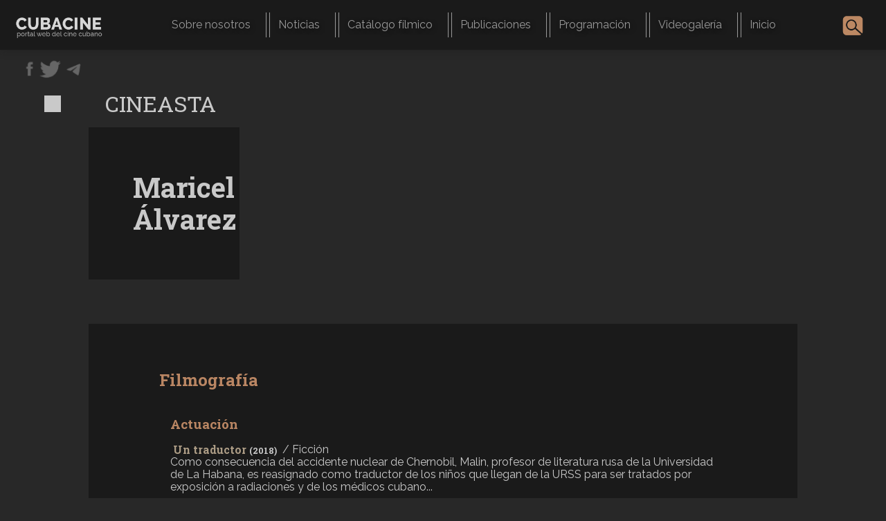

--- FILE ---
content_type: text/html; charset=UTF-8
request_url: https://www.cubacine.icaic.cu/es/cineasta/maricel-alvarez
body_size: 5640
content:
<!DOCTYPE html>
<html lang="es" dir="ltr" prefix="content: http://purl.org/rss/1.0/modules/content/  dc: http://purl.org/dc/terms/  foaf: http://xmlns.com/foaf/0.1/  og: http://ogp.me/ns#  rdfs: http://www.w3.org/2000/01/rdf-schema#  schema: http://schema.org/  sioc: http://rdfs.org/sioc/ns#  sioct: http://rdfs.org/sioc/types#  skos: http://www.w3.org/2004/02/skos/core#  xsd: http://www.w3.org/2001/XMLSchema# ">
  <head>
    <meta charset="utf-8"/>
<script>(function(i,s,o,g,r,a,m){i["GoogleAnalyticsObject"]=r;i[r]=i[r]||function(){(i[r].q=i[r].q||[]).push(arguments)},i[r].l=1*new Date();a=s.createElement(o),m=s.getElementsByTagName(o)[0];a.async=1;a.src=g;m.parentNode.insertBefore(a,m)})(window,document,"script","https://www.google-analytics.com/analytics.js","ga");ga("create","UA-169212687-1",{"cookieDomain":"auto"});ga("set","anonymizeIp",true);ga("send","pageview");</script>
<meta name="title" content="Maricel Álvarez | Cubacine"/>
<link rel="canonical" href="https://cubacine.icaic.cu/es/cineasta/maricel-alvarez"/>
<meta name="Generator" content="Drupal 9 (https://www.drupal.org)"/>
<meta name="MobileOptimized" content="width"/>
<meta name="HandheldFriendly" content="true"/>
<meta name="viewport" content="width=device-width, initial-scale=1.0"/>
<link rel="icon" href="/themes/custom/cubacine/img/icons/xIcono-06.png.pagespeed.ic.CguceJ3fO8.webp" type="image/png"/>
<link rel="alternate" hreflang="es" href="https://cubacine.icaic.cu/es/cineasta/maricel-alvarez"/>

    <title>Maricel Álvarez | Cubacine</title>
    <style media="all">.views-align-left{text-align:left}.views-align-right{text-align:right}.views-align-center{text-align:center}.views-view-grid .views-col{float:left}.views-view-grid .views-row{float:left;clear:both;width:100%}.views-display-link+.views-display-link{margin-left:.5em}</style>
<link rel="stylesheet" media="all" href="/modules/ckeditor_accordion/css/accordion.frontend.css?szv2fv"/>
<link rel="stylesheet" media="all" href="/themes/custom/cubacine/styles/A.styles.css,,qszv2fv+styles_plus.css,,qszv2fv,Mcc.agbpuGNzUP.css.pagespeed.cf.-BkeAhNqxL.css"/>

<link rel="stylesheet" media="all" href="/themes/custom/cubacine/styles/A.noticias.css,,qszv2fv+persona.css,,qszv2fv,Mcc._R75ijwW1K.css.pagespeed.cf.v0QtK_n3wm.css"/>


    
  </head>
  <body><noscript><meta HTTP-EQUIV="refresh" content="0;url='https://cubacine.icaic.cu/es/cineasta/maricel-alvarez?PageSpeed=noscript'" /><style><!--table,div,span,font,p{display:none} --></style><div style="display:block">Please click <a href="https://cubacine.icaic.cu/es/cineasta/maricel-alvarez?PageSpeed=noscript">here</a> if you are not redirected within a few seconds.</div></noscript>

  <div id="fb-root"></div>
  <script>(function(d,s,id){var js,fjs=d.getElementsByTagName(s)[0];if(d.getElementById(id))return;js=d.createElement(s);js.id=id;js.src='https://connect.facebook.net/es_ES/sdk.js#xfbml=1&version=v2.12&appId=703726836808520';fjs.parentNode.insertBefore(js,fjs);}(document,'script','facebook-jssdk'));</script>

  
        <a href="#main-content" class="visually-hidden focusable">
      Pasar al contenido principal
    </a>
    
      <div class="dialog-off-canvas-main-canvas" data-off-canvas-main-canvas>
    

<div class="layout-container">

    <section id="start" class="section section--no-spaces">
        <header class="header" role="banner">
    <div id="block-marcadelsitio">
    
        
    
    <div class="header__logo">
        <a href="/es" title="Inicio" rel="home">
            <img src="/themes/custom/cubacine/img/logos/xlogo.png.pagespeed.ic.8vVDaAIwkv.webp" alt="Inicio" width="281" height="97"/>
        </a>
    </div>

    <div class="header__menu-icon">
        <div class="header__menu-icon__middle"></div>
    </div>

</div>
<div class="header__menu-content">
  <nav class="nav" role="navigation" aria-labelledby="block-navegacionprincipal-menu" id="block-navegacionprincipal">
                      
    <h2 class="visually-hidden" id="block-navegacionprincipal-menu">Navegación principal</h2>
    

              
<ul class="nav__items">
  
    <li class="nav__item" id="sobre_nosotros-link">
        <a href="/es/sobre-nosotros" data-drupal-link-system-path="node/7352">Sobre nosotros</a>
            </li>
  
    <li class="nav__item" id="noticias-link">
        <a href="/es/noticias" data-drupal-link-system-path="node/7351">Noticias</a>
            </li>
  
    <li class="nav__item" id="catálogo_fílmico-link">
        <a href="/es/node/10" data-drupal-link-system-path="node/10">Catálogo fílmico</a>
                    <ul>
    
    <li class="nav__item" id="cineastas-link">
        <a href="/es/cineastas" data-drupal-link-system-path="node/2">Cineastas</a>
            </li>
  
    <li class="nav__item" id="filmes-link">
        <a href="/es/filmes" data-drupal-link-system-path="node/7354">Filmes</a>
            </li>
  </ul>

            </li>
  
    <li class="nav__item" id="publicaciones-link">
        <a href="/es/publicaciones" data-drupal-link-system-path="node/7355">Publicaciones</a>
            </li>
  
    <li class="nav__item" id="programación-link">
        <a href="/es/programacion" data-drupal-link-system-path="node/7353">Programación</a>
            </li>
  
    <li class="nav__item" id="videogalería-link">
        <a href="/es/videogaleria" data-drupal-link-system-path="node/7356">Videogalería</a>
            </li>
  
    <li class="nav__item" id="inicio-link">
        <a href="/es" data-drupal-link-system-path="&lt;front&gt;">Inicio</a>
            </li>
  </ul>



      </nav>
</div>
    <div class="search__header">
        <img src="/themes/custom/cubacine/img/icons/xsearch.png.pagespeed.ic.U5oowp2UDM.webp" alt="search-button" width="112" height="116">
    </div>
</header>

    </section>

    <main class="main person">

            <div class="main__intro">

                <div class="main__intro__social">
                                                            
                    <div class="main__intro__social__share" data-href="http://www.cubacine.cult.cu/node/9093" data-layout="button" data-size="large" data-mobile-iframe="true">
                        <a target="_blank" href="https://www.facebook.com/sharer/sharer.php?u=http://www.cubacine.cult.cu/node/9093&amp;src=sdkpreparse" class="fb-xfbml-parse-ignore">
                            <img src="/themes/custom/cubacine/img/icons/xshare.png.pagespeed.ic.daZ-Xz8-pJ.webp" alt="" width="57" height="87">
                        </a>
                    </div>

                    <div class="main__intro__social__twitter">
                        <a target="_blank" href="https://twitter.com/intent/tweet?url=http://www.cubacine.cult.cu/node/9093">
                            <img src="/themes/custom/cubacine/img/icons/xtwitter_share.png.pagespeed.ic.D2RHWoRXIk.webp" alt="" width="115" height="95">
                        </a>
                    </div>

                    <div class="main__intro__social__twitter">
                        <a target="_blank" href="https://t.me/share/url?url=http://www.cubacine.cult.cu/node/9093&amp;text={text}">
                            <img src="/themes/custom/cubacine/img/icons/xtelegram_share.png.pagespeed.ic.tk1Olpw84-.webp" alt="" width="108" height="107">
                        </a>
                    </div>
                </div>

                <div class="main__intro__title">
                    <h1 class="title title--decorator">Cineasta</h1>
                </div>
            </div>

          <div>
    <div data-drupal-messages-fallback class="hidden"></div><div id="block-cubacine-content">
  
    
      <article data-history-node-id="9093" role="article" about="/es/cineasta/maricel-alvarez">

                      
                                              
  <div class="person__container">

    <div class="person__data">
        <div class="person__data__title">
            <h1><span>Maricel Álvarez</span>
</h1>
            
                    </div>

        <div class="person__data__body">
            <p></p>
        </div>
    </div>
  </div>

</article>

  </div>

  </div>


        <div class="person__films">
            <div class="person__films__container">
                <div class="person__films__title">
                    <h2>Filmografía</h2>
                </div>

                <div class="person__films__content">
                      <div>
    <div class="views-element-container" id="block-views-block-filmes-director-persona-block-1">
    
        
        <div><div class="js-view-dom-id-334709af6047abd232c37c042e13b696bc12e390f7c5e9f8e3e28cfaf3851601">
  
  
  

  
  
  

  
  
  

  
  

  
  
</div>
</div>

    </div>
<div class="views-element-container" id="block-views-block-filmes-director-custom-persona-block-1">
    
        
        <div><div class="js-view-dom-id-9f2a56af900b0fffd48b26286e1c6f60450e4c5ffa413c994dd40d6b86aecf0e">
  
  
  

  
  
  

      <div class="views-row"><div class="views-field views-field-field-peliculas-director"><div class="field-content"></div></div></div>

  
  

  
  

  
  
</div>
</div>

    </div>
<div class="views-element-container" id="block-views-block-filmes-productor-persona-block-1">
    
        
        <div><div class="js-view-dom-id-7eea0f1c4b471c16b3df6123c5af524e1efcab2e6f6e0b76348b71487f572718">
  
  
  

  
  
  

  
  
  

  
  

  
  
</div>
</div>

    </div>
<div class="views-element-container" id="block-views-block-filmes-productor-custom-persona-block-1">
    
        
        <div><div class="js-view-dom-id-ceb9278af4ea8a96ac495fd889de13f0b707303161878ba56cbe43ea5d56d516">
  
  
  

  
  
  

      <div class="views-row"><div class="views-field views-field-field-peliculas-productor"><div class="field-content"></div></div></div>

  
  

  
  

  
  
</div>
</div>

    </div>
<div class="views-element-container" id="block-views-block-filmes-guion-persona-block-1">
    
        
        <div><div class="js-view-dom-id-9fd165f1d0cf016c6554c14460d7c61a283c3d953a77fe43689fd712259b84df">
  
  
  

  
  
  

  
  
  

  
  

  
  
</div>
</div>

    </div>
<div class="views-element-container" id="block-views-block-filmes-fotografia-persona-block-1">
    
        
        <div><div class="js-view-dom-id-72ea12b959fc7473a54c98bf80107d1f00db8bec3e8b3a4aa65c8c0f06755984">
  
  
  

  
  
  

  
  
  

  
  

  
  
</div>
</div>

    </div>
<div class="views-element-container" id="block-views-block-filmes-edicion-persona-block-1">
    
        
        <div><div class="js-view-dom-id-0de01e18a3ac442714cb278a067ce93af81fabc887f8de9a885b473bb4da5c6b">
  
  
  

  
  
  

  
  
  

  
  

  
  
</div>
</div>

    </div>
<div class="views-element-container" id="block-views-block-filmes-musica-persona-block-1">
    
        
        <div><div class="js-view-dom-id-f56a9db2fe2b535d196187238a386a5228f18df96ca1a6f7c05ebe5d892b0b22">
  
  
  

  
  
  

  
  
  

  
  

  
  
</div>
</div>

    </div>
<div class="views-element-container" id="block-views-block-filmes-sonido-persona-block-1">
    
        
        <div><div class="js-view-dom-id-55d81a0c1dc5861cb7f557460af241b584d499dd308ba6e54ccf10c6f7868e29">
  
  
  

  
  
  

  
  
  

  
  

  
  
</div>
</div>

    </div>
<div class="views-element-container" id="block-views-block-filmes-direccion-arte-persona-block-1">
    
        
        <div><div class="js-view-dom-id-d776326d25b51756dce57ae5d48ae56d1e6db3a358314212f48bc089c9912989">
  
  
  

  
  
  

  
  
  

  
  

  
  
</div>
</div>

    </div>
<div class="views-element-container" id="block-views-block-filmes-actuacion-persona-block-1">
    
        
        <div><div class="js-view-dom-id-4363957dbb209518893bd3d81675848c86064bea6e8713474a948f86f40482b1">
  
  
  

  
  
  

  
<div class="person__films__content__section">

    <div class="person__films__content__section__title">
        <h3>Actuación</h3>
    </div>

    <div class="person__films__content__section__items">
                    

<div class="person__films__content__section__items__item">

    <div class="person__films__content__section__items__item__props">

        <div class="person__films__content__section__items__item__title">
            <h4><a href="/es/filme/un-traductor" hreflang="es">Un traductor</a> <small>(2018)</small></h4>
        </div>
                    <div class="person__films__content__section__items__item__genero">
                / Ficción
            </div>
        
    </div>

    <div class="person__films__content__section__items__item__body">
        <p>Como consecuencia del accidente nuclear de Chernobil, Malin, profesor de literatura rusa de la Universidad de La Habana, es reasignado como traductor de los niños que llegan de la URSS para ser tratados por exposición a radiaciones y de los médicos cubano...</p>
    </div>

</div>
            </div>

</div>


  
  

  
  

  
  
</div>
</div>

    </div>

  </div>

                </div>
            </div>
        </div>

    </main>

    

    <footer class="footer">

        <div class="row footer__first">

            <div class="footer__first__background">
                <img src="/themes/custom/cubacine/img/banner/xfooter_banner.jpg.pagespeed.ic.gdpDszmq2M.webp" width="1280" height="292">
            </div>

            <div class="footer__first__sections">

                <div class="row__medium-6 footer__first__sections__item">

                    <div class="footer__first__sections__item__content">
                        <h3 class="title title--soft-grey">Contáctanos</h3>
                        <ul>
                            <li>
                                <div class="footer__first__sections__item__content__info">
                                    <div class="footer__first__sections__item__content__info__image">
                                        <img src="/themes/custom/cubacine/img/icons/xmarker.png.pagespeed.ic.AIY9UOU8Pa.webp" alt="" width="60" height="71">
                                    </div>
                                    <div class="footer__first__sections__item__content__info__text">
                                        <p>Calle 23 No. 1155
                                        e/ 10 y 12.
                                        Plaza de la Revolución, La Habana, Cuba. <br>CP. 10400</p>
                                    </div>
                                </div>
                            </li>
                            <li>
                                <div class="footer__first__sections__item__content__info">
                                    <div class="footer__first__sections__item__content__info__image">
                                        <img src="/themes/custom/cubacine/img/icons/xphone.png.pagespeed.ic.5CBrFBGFZk.webp" alt="" width="70" height="112">
                                    </div>
                                    <div class="footer__first__sections__item__content__info__text">
                                        <p>Pizarra: 7 838 36 50 - 56
                                            <br>
                                            Centro de Información: 7 838 28 50
                                        </p>
                                    </div>
                                </div>
                            </li>
                            <li>
                                <div class="footer__first__sections__item__content__info">
                                    <div class="footer__first__sections__item__content__info__image">
                                        <img src="/themes/custom/cubacine/img/icons/xemail.png.pagespeed.ic.TSohDf1uFw.webp" alt="" width="92" height="73">
                                    </div>
                                    <div class="footer__first__sections__item__content__info__text footer__first__sections__item__content__info__text--column">
                                        <div>
                                            <a href="mailto:prensa@icaic.cu">prensa@icaic.cu</a>
                                            <br>
                                            <a href="mailto:dudasdecreto373@icaic.cu">dudasdecreto373@icaic.cu</a>
                                        </div>
                                    </div>
                                </div>
                            </li>
                        </ul>
                    </div>

                </div>

                <div class="row__medium-6 footer__first__sections__item">
                    <div class="footer__first__sections__item__content">
                        <h3 class="title title--soft-grey">Síguenos</h3>

                        <div class="footer__first__sections__item__content__social-networks">

                            <div class="footer__first__sections__item__content__social-networks__item">
                                <a href="https://www.facebook.com/cubacineicaic/" target="_blank" rel="noreferrer">
                                    <img src="/themes/custom/cubacine/img/icons/xfacebook.png.pagespeed.ic.wmerTRrnI-.webp" alt="" width="213" height="213">
                                </a>
                            </div>

                            <div class="footer__first__sections__item__content__social-networks__item">
                                <a href="https://www.youtube.com/channel/UCChZaMa6bQkS_4Fzeu9DV0w" target="_blank">
                                    <img src="/themes/custom/cubacine/img/icons/xyoutube.png.pagespeed.ic.317i7LFM-o.webp" alt="" width="213" height="213">
                                </a>
                            </div>

                            <div class="footer__first__sections__item__content__social-networks__item">
                                <a href="https://twitter.com/cubacineicaic" target="_blank" rel="noreferrer">
                                    <img src="/themes/custom/cubacine/img/icons/xtwitter.png.pagespeed.ic.x50jmGZPQL.webp" alt="" width="213" height="213">
                                </a>
                            </div>

                            <div class="footer__first__sections__item__content__social-networks__item">
                                <a href="https://t.me/cubacineicaic" target="_blank" rel="noreferrer">
                                    <img src="/themes/custom/cubacine/img/icons/xtelegram.png.pagespeed.ic.35b0MasRGE.webp" alt="" width="108" height="107">
                                </a>
                            </div>

                            <div class="footer__first__sections__item__content__social-networks__item">
                                <a href="https://www.instagram.com/cubacineicaic" target="_blank" rel="noreferrer">
                                    <img src="/themes/custom/cubacine/img/icons/xinstagram.png.pagespeed.ic.xHE7cAAkQe.webp" alt="" width="52" height="52">
                                </a>
                            </div>

                        </div>
                        <div class="footer__first__sections__item__content__hashtags">
                            <ul>
                                <li>
                                    <p><a href="#">#Cubacine</a></p>
                                </li>
                                <li>
                                    <p><a href="#">#CineCubano</a></p>
                                </li>
                                <li>
                                    <p><a href="#">#CubaEsCultura</a></p>
                                </li>

                            </ul>
                        </div>
                    </div>
                </div>

                
            </div>

        </div>

        <div class="footer__second">
            <div class="footer__second__container">
                <div class="footer__second__copyright">
                    <div class="footer__second__copyright__image">
                        <img src="/themes/custom/cubacine/img/logos/xlogo_icaic.png.pagespeed.ic.6ryMgCzF8W.webp" alt="" width="144" height="124">
                    </div>
                    <div class="footer__second__copyright__text">
                        <p>Todos los derechos reservados <br>
                                                        La Habana, Cuba, 2019</p>
                    </div>
                </div>
                <div class="footer__second__credits">
                    <div class="footer__second__credits__current">
                        <div id="block-equipoactual">
  
    
      
            <div><p>Dirección general: <strong>Alexis Triana Hernández</strong></p>
<p>Dirección: <strong>Elin Driggs Luzardo</strong></p>
<p>Edición: <strong>Daniel Céspedes</strong></p>
<p>Webmaster: <strong>Ivet Ocaña Gé</strong></p>
</div>
      
  </div>

                    </div>

                    <div class="footer__second__credits__original">
                        <p>Sitio creado por: <br>
                            <b>Lea Pintado</b> (Dirección),
                            <b>Lisandra Puentes</b> e
                            <b>Hilda Rosa Guerra Márquez</b> (Edición)
                            <b>Lisandra Otero</b> (Estructura & Maquetación),
                            <b>Javier G. Borbolla</b> (Diseño),
                            <b>Orlando Martínez Durive</b> (Programación)
                        </p>
                    </div>
                </div>
            </div>

        </div>
    </footer>


        <div class="search__wrapper">
        <div class="search__wrapper__close"></div>
        <div class="search-block-form search__form" data-drupal-selector="search-block-form" id="block-formulariodebusqueda" role="search">
  
    
      <form action="/es/search/node" method="get" id="search-block-form" accept-charset="UTF-8">
  <div class="js-form-item form-item js-form-type-search form-item-keys js-form-item-keys form-no-label">
      <label for="edit-keys" class="visually-hidden"></label>
        <input title="Escriba lo que quiere buscar." data-drupal-selector="edit-keys" type="search" id="edit-keys" name="keys" value="" size="15" maxlength="128" class="form-search"/>

        </div>
<div data-drupal-selector="edit-actions" class="form-actions js-form-wrapper form-wrapper" id="edit-actions"><input data-drupal-selector="edit-submit" type="submit" id="edit-submit" value="Enviar" class="button js-form-submit form-submit"/>
</div>

</form>

  </div>

    </div>

</div>

  </div>

    
    <script type="application/json" data-drupal-selector="drupal-settings-json">{"path":{"baseUrl":"\/","scriptPath":null,"pathPrefix":"es\/","currentPath":"node\/9093","currentPathIsAdmin":false,"isFront":false,"currentLanguage":"es"},"pluralDelimiter":"\u0003","suppressDeprecationErrors":true,"google_analytics":{"trackOutbound":true,"trackMailto":true,"trackDownload":true,"trackDownloadExtensions":"7z|aac|arc|arj|asf|asx|avi|bin|csv|doc(x|m)?|dot(x|m)?|exe|flv|gif|gz|gzip|hqx|jar|jpe?g|js|mp(2|3|4|e?g)|mov(ie)?|msi|msp|pdf|phps|png|ppt(x|m)?|pot(x|m)?|pps(x|m)?|ppam|sld(x|m)?|thmx|qtm?|ra(m|r)?|sea|sit|tar|tgz|torrent|txt|wav|wma|wmv|wpd|xls(x|m|b)?|xlt(x|m)|xlam|xml|z|zip"},"ckeditorAccordion":{"accordionStyle":{"collapseAll":null,"keepRowsOpen":null,"animateAccordionOpenAndClose":1,"openTabsWithHash":1}},"ajaxTrustedUrl":{"\/es\/search\/node":true},"statistics":{"data":{"nid":"9093"},"url":"\/core\/modules\/statistics\/statistics.php"},"user":{"uid":0,"permissionsHash":"1a1f55e0c977acffe214c06d2e93be350739536fc269a00c952c5ea42a7bc634"}}</script>
<script src="/core/assets,_vendor,_jquery,_jquery.min.js,qv==3.6.0+misc,_polyfills,_element.matches.js,qv==9.4.8+assets,_vendor,_once,_once.min.js,qv==1.0.1+misc,_drupalSettingsLoader.js,qv==9.4.8.pagespeed.jc.yYq456A1iv.js"></script><script>eval(mod_pagespeed_bNcg0xo57d);</script>
<script>eval(mod_pagespeed_AYL_9DEvgY);</script>
<script>eval(mod_pagespeed_BZmQgC8LGt);</script>
<script>eval(mod_pagespeed_mifH41niV0);</script>
<script src="/sites,_default,_files,_languages,_es_dzCPZMO283MiHo68u07_oc72oJY2GRnsE5g8p4396QI.js,qszv2fv+core,_misc,_drupal.js,qv==9.4.8+core,_misc,_drupal.init.js,qv==9.4.8+modules,_google_analytics,_js,_google_analytics.js,qv==9.4.8+themes,_custom,_cubacine,_scripts,_vendor.js,qszv2fv.pagespeed.jc.JCN6-rQ5Ws.js"></script><script>eval(mod_pagespeed_Txmn1aA9Yk);</script>
<script>eval(mod_pagespeed_Nt6dNHZLWs);</script>
<script>eval(mod_pagespeed_B7wP0rtqNK);</script>
<script>eval(mod_pagespeed_i_5zwkWVxT);</script>
<script>eval(mod_pagespeed_GspO1UxkeW);</script>
<script src="/themes/custom/cubacine/scripts/app.js,qszv2fv.pagespeed.jm.rxmUZmrvqG.js"></script>
<script src="/modules/ckeditor_accordion/js/accordion.frontend.min.js?szv2fv"></script>
<script src="/core,_modules,_statistics,_statistics.js,qv==9.4.8+themes,_custom,_cubacine,_scripts,_persona.js,qszv2fv.pagespeed.jc.dadtv34UTy.js"></script><script>eval(mod_pagespeed_7rFARsna4v);</script>
<script>eval(mod_pagespeed_lKJSDa5kPQ);</script>

  </body>
</html>


--- FILE ---
content_type: text/css
request_url: https://www.cubacine.icaic.cu/themes/custom/cubacine/styles/A.styles.css,,qszv2fv+styles_plus.css,,qszv2fv,Mcc.agbpuGNzUP.css.pagespeed.cf.-BkeAhNqxL.css
body_size: 3987
content:
@import url(https://fonts.googleapis.com/css?family=Roboto+Slab:400,700|Raleway:400,700);html{line-height:1.15;-webkit-text-size-adjust:100%}body{margin:0}main{display:block}h1{font-size:2em;margin:.67em 0}hr{box-sizing:content-box;height:0;overflow:visible}pre{font-family:monospace,monospace;font-size:1em}a{background-color:transparent}abbr[title]{border-bottom:none;text-decoration:underline;-webkit-text-decoration:underline dotted;text-decoration:underline dotted}b,strong{font-weight:bolder}code,kbd,samp{font-family:monospace,monospace;font-size:1em}small{font-size:80%}sub,sup{font-size:75%;line-height:0;position:relative;vertical-align:baseline}sub{bottom:-.25em}sup{top:-.5em}img{border-style:none}button,input,optgroup,select,textarea{font-family:inherit;font-size:100%;line-height:1.15;margin:0}button,input{overflow:visible}button,select{text-transform:none}button,[type="button"],[type="reset"],[type="submit"]{-webkit-appearance:button}button::-moz-focus-inner,[type="button"]::-moz-focus-inner,[type="reset"]::-moz-focus-inner,[type="submit"]::-moz-focus-inner{border-style:none;padding:0}button:-moz-focusring,[type="button"]:-moz-focusring,[type="reset"]:-moz-focusring,[type="submit"]:-moz-focusring{outline:1px dotted ButtonText}fieldset{padding:.35em .75em .625em}legend{box-sizing:border-box;color:inherit;display:table;max-width:100%;padding:0;white-space:normal}progress{vertical-align:baseline}textarea{overflow:auto}[type="checkbox"],[type="radio"]{box-sizing:border-box;padding:0}[type="number"]::-webkit-inner-spin-button,[type="number"]::-webkit-outer-spin-button{height:auto}[type="search"]{-webkit-appearance:textfield;outline-offset:-2px}[type="search"]::-webkit-search-decoration{-webkit-appearance:none}::-webkit-file-upload-button{-webkit-appearance:button;font:inherit}details{display:block}summary{display:list-item}template{display:none}[hidden]{display:none}.layout-container{position:absolute;width:100%}.contextual-region{position:unset}body{font-family:'Raleway',sans-serif;overflow-x:hidden;background-color:#282828;color:#c9c9c9}p,h1,h2,h3,h4,h5,h6{color:#c9c9c9}h1,h2,h3,h4,h5,h6{font-family:"Roboto Slab"}img{width:100%;height:auto;display:block}a{color:#ac9c85;text-decoration:none}*{box-sizing:border-box}*::-moz-selection{color:#1a1a1a;background:rgba(255,255,255,.7)}*::selection{color:#1a1a1a;background:rgba(255,255,255,.7)}.layout-container{position:absolute;width:100%}.contextual-region{position:unset}.visually-hidden{position:absolute!important;clip:rect(1px,1px,1px,1px);overflow:hidden;height:1px;width:1px;word-wrap:normal}.title{color:#c9c9c9;font-weight:400;width:90%;margin:auto 5%;text-transform:uppercase}.title--orange{color:#d70}.title--circle-decorator{display:flex;align-items:center}.title--circle-decorator::before,.title--circle-decorator::after{content:'';position:relative;width:.25em;height:.25em;border-radius:50%;background-color:#d70}.title--circle-decorator div{margin:auto .25em}.title--decorator{display:flex;align-items:center;font-size:1.25em}@media (min-width:1200px){.title--decorator{font-size:2em}}.title--decorator::before{content:'';position:relative;width:.75em;height:.75em;background-color:#c9c9c9;margin-right:2em}.title--soft-grey{color:#ac9c85}.title--bold{font-weight:700}.title--center{text-align:center}.title--margin-vertical{margin:2em auto}.title--no-margin-vertical{margin:0 auto}.title--no-margin-vertical-top{margin-top:.5em}.field_name{color:#ac9c85}.field_name--lighter{color:#d3bb9b}.field_name--grey{color:#c9c9c9}.field_name--big{font-size:1.25em}.btn{padding:.5em;border-radius:4px}@media (min-width:1200px){.btn{padding:.75em .5em}}.btn--dark{background-color:#1a1a1a;color:#fff}.btn--orange{background-color:#ba8663;color:#fff}.btn--shadow{box-shadow:#1a1a1a 2px 2px 10px}form input[type="email"],form input[type="text"],form input[type="password"]{background-color:#a4a4a4;border-radius:2px;border:1px rgba(26,26,26,.3) solid;color:#c9c9c9;padding:.5em 1em;width:100%}form input[type="submit"]{background-color:#ba8663;padding:.5em 2em;border:1px rgba(26,26,26,.3) solid;margin:2em auto}form.views-exposed-form{display:flex;align-items:center;justify-content:center;margin:auto;width:100%;flex-wrap:wrap}@media (min-width:1200px){form.views-exposed-form{width:90%}}form.views-exposed-form .form-item{width:25%;display:flex;align-items:center;justify-content:space-around}form.views-exposed-form .form-item label{font-weight:700}form.views-exposed-form .form-item input{width:100%;margin:auto 1em;background-color:#1a1a1a;border-bottom:1px #c9c9c9 solid;overflow:hidden}form.views-exposed-form input[type="submit"]{background-color:#1a1a1a;color:#c9c9c9;border:1px #c9c9c9 solid;padding:.5em 1em}form.views-exposed-form .js-form-item-title{width:100%;display:flex;align-items:center}@media (min-width:1200px){form.views-exposed-form .js-form-item-title{width:50%}}form.views-exposed-form .js-form-item-title>*{margin:auto 1em}form.views-exposed-form .js-form-item-title-1,form.views-exposed-form .js-form-item-field-autores-value{width:90%}@media (min-width:1200px){form.views-exposed-form .js-form-item-title-1,form.views-exposed-form .js-form-item-field-autores-value{width:40%}}.wrapper{padding-left:13px;padding-right:13px;max-width:1920px;margin-left:auto;margin-right:auto}.wrapper--medium{max-width:976px}.wrapper--big{margin-left:30px;margin-right:30px}.wrapper--flex{display:flex}.wrapper--flex>*{display:flex;margin:auto}@media (min-width:530px){.wrapper{margin-left:65px;margin-right:65px}}@media (min-width:1920px){.wrapper{margin-left:80px;margin-right:80px}}.wrapper--center-text{text-align:center}.wrapper .wrapper{padding-left:0;padding-right:0}.main{background-color:#282828;margin:5% auto;position:relative}.main__banner{position:relative;height:60vh;overflow:hidden}.main__intro{position:relative}.main__intro--with_banner{position:absolute;top:1em;z-index:1;width:100%;margin:auto}.main__intro__social{position:relative;display:flex;justify-content:flex-start;width:95%;margin:1em auto}@-webkit-keyframes zoomin {
  40% {
    transform: scale(1); }
  50% {
    transform: scale(1.1); }
  60% {
    transform: scale(1); } }@keyframes zoomin {
  40% {
    transform: scale(1); }
  50% {
    transform: scale(1.1); }
  60% {
    transform: scale(1); } }.main__intro__social__share,.main__intro__social__like,.main__intro__social__twitter{height:2em;width:auto}.main__intro__social__share img,.main__intro__social__like img,.main__intro__social__twitter img{height:100%;width:auto}.main__intro__social__share{-webkit-animation:zoomin 2s ease-in-out 10;animation:zoomin 2s ease-in-out 10}.main__intro__social__like{-webkit-animation:zoomin 3s ease-in-out 10;animation:zoomin 3s ease-in-out 10}.main__intro__social__twitter{-webkit-animation:zoomin 4s ease-in-out 10;animation:zoomin 4s ease-in-out 10}.main__intro__title{width:100%}.section{margin:1em auto}.section--no-spaces{margin:0}.header{position:absolute;z-index:2;background-color:rgba(26,26,26,.8);transition:background-color .5s ease-in-out;width:100%}@media (min-width:1200px){.header{position:fixed;z-index:2;display:flex;justify-content:space-around;align-items:center;background-color:#1a1a1a;transition:background-color .5s ease-in-out;width:100%;box-shadow:2px 2px 10px rgba(26,26,26,.35)}.header--dark{background-color:#1a1a1a!important}}.header__logo{display:flex;width:80%}.header__logo img{width:5em}@media (min-width:1200px){.header__logo img{width:10em}}.header__menu-content{display:none}@media (min-width:1200px){.header__menu-content{display:flex;margin:0 2em}}.header__menu-content--is-visible{display:flex;justify-content:center;width:100%}.header__menu-icon{width:25px;height:20px;position:relative;right:30px;z-index:10}@media (min-width:800px){.header__menu-icon{display:none}}.header__menu-icon::before{content:'';position:absolute;top:0;left:0;width:25px;height:2px;background-color:#fff;transform-origin:0 0;transition:transform .3s ease-out}.header__menu-icon__middle{position:absolute;top:8px;left:0;width:25px;height:2px;background-color:#fff;transition:all .3s ease-out;transform-origin:0 50%}.header__menu-icon::after{content:'';position:absolute;bottom:0;left:0;width:25px;height:2px;background-color:#fff;transform-origin:0 100%;transition:transform .3s ease-out}.header__menu-icon--close-x::before{transform:rotate(45deg)}.header__menu-icon--close-x .header__menu-icon__middle{opacity:0;transform:scaleX(0)}.header__menu-icon--close-x::after{transform:rotate(-45deg)}.header>#block-marcadelsitio{width:100%;display:flex;justify-content:space-between;align-items:center}@media (min-width:1200px){.header>#block-marcadelsitio{width:auto}}.search__header{display:none;position:relative;margin:1em;transform:scale(.8);width:2.5em;height:2.5em;transition:transform .3s ease-in-out;cursor:pointer}@media (min-width:1200px){.search__header{display:block}}.search__header:hover{transform:scale(.95)}.search__header--is-visible{display:block}.search__wrapper{display:flex;position:fixed;transform:scale(.75);transform-origin:50% 50%;top:0;left:0;bottom:0;right:0;height:100vh;width:100vw;transition:all .3s ease-in-out;background-color:rgba(255,255,255,.2);z-index:-3;opacity:0}.search__wrapper--is-visible{position:sticky;opacity:1;z-index:3;background-color:rgba(26,26,26,.95);transform:scale(1);transform-origin:50% 50%;top:0;left:0;bottom:0;right:0}.search__wrapper__close{position:absolute;right:50px;top:50px;height:2em;width:2em;transform:scale(1);transition:transform .3s ease-in-out;cursor:pointer}.search__wrapper__close:hover{transform:scale(1.2)}.search__wrapper__close::before{content:'';position:absolute;width:2em;height:1px;background-color:#ba8663;border:1px #ba8663 solid;top:50%;transform:translateY(-50%) rotate(-45deg);transform-origin:50% 50%}.search__wrapper__close::after{content:'';position:absolute;width:2em;height:1px;background-color:#ba8663;border:1px #ba8663 solid;top:50%;transform:translateY(-50%) rotate(45deg);transform-origin:50% 50%}.search__form{display:flex;flex-wrap:wrap;margin:auto;width:80%}@media (min-width:800px){.search__form{width:50%}}.search__form form{width:100%;display:flex;flex-wrap:wrap;position:relative}.search__form form .form-item{width:100%}@media (min-width:800px){.search__form form .form-item{width:80%}}.search__form form .form-item input[type="search"]{width:100%;margin:2em 0;padding:.5em;font-size:1.25em;border:1px #fff solid;box-shadow:rgba(0,0,0,.3) 1px 1px 5px;color:#c9c9c9;border-radius:10px}.search__form form .form-actions{width:20%;display:flex;justify-content:center;margin:auto}.search__form form .form-actions input[type="submit"]{border:1px #a4a4a4 solid;box-shadow:rgba(0,0,0,.3) 1px 1px 5px;background-color:#ba8663;color:#fff;padding:.5em;border-radius:5px;font-size:1.25em}#user-login-form{width:500px;margin:0 auto;padding-top:70px}#user-login-form .description{padding-bottom:25px;padding-top:5px}.main__intro__social{padding-top:20px}body.search__wrapper--is-visible{overflow:hidden}.headroom{will-change:transform;transition:transform 200ms linear}.headroom--pinned{transform:translateY(0%)}.headroom--unpinned{transform:translateY(-100%)}.footer{z-index:1;width:100%;position:relative;color:#c9c9c9}.footer h3.title{text-transform:uppercase}.footer ul{padding-left:0}.footer ul li{list-style:none;margin:.25em}.footer__first{position:relative;width:100%;overflow:hidden}.footer__first__background{position:absolute;height:100%;z-index:-1}@media (min-width:1200px){.footer__first__background{position:relative}}.footer__first__background img{position:relative;height:100%;width:auto}@media (min-width:1200px){.footer__first__background img{width:100%;height:auto}}.footer__first__sections{top:2em;z-index:2;width:95%;margin:auto 2.5%}@media (min-width:1200px){.footer__first__sections{position:absolute;width:90%;margin:auto 5%}}.footer__first__sections__item{padding:0 2%}.footer__first__sections__item__content{display:inline-block;width:100%}.footer__first__sections__item__content__info{display:flex}.footer__first__sections__item__content__info__image{margin-right:1em;width:2em;height:2em}.footer__first__sections__item__content__info__image img{width:auto;height:100%}.footer__first__sections__item__content__info__text{display:flex;align-items:center}.footer__first__sections__item__content__info__text p{margin:0}.footer__first__sections__item__content__social-networks{display:flex;justify-content:space-around;margin-top:5%}.footer__first__sections__item__content__social-networks__item{width:3.75em;height:3.75em}.footer__first__sections__item__content__social-networks__item img{width:auto;height:100%}.footer__first__sections__item__content__hashtags{padding:4%}.footer__first__sections__item__content__hashtags ul{display:flex;flex-wrap:wrap}.footer__first__sections__item__content__hashtags ul li p{margin:0}@media (min-width:1200px){.footer__first__sections__item::after{content:'';width:4px;border-left:1px #999 solid;border-right:1px #999 solid;height:70%;top:15%;position:absolute}}.footer__first__sections__item:last-child::after{display:none}.footer__second{background-color:#1a1a1a;width:100%;padding:2em 0 4em 0}.footer__second__container{width:90%;margin:auto 5%}.footer__second__copyright{display:flex;align-items:center}.footer__second__copyright__image{width:7em;margin-right:1em}.footer__second__credits{display:flex;flex-wrap:wrap;align-items:center;justify-content:space-between}.footer__second__credits__current{width:100%;margin:1em auto}@media (min-width:1200px){.footer__second__credits__current{width:40%;margin:auto}}.footer__second__credits__original{width:100%;margin:1em auto}@media (min-width:1200px){.footer__second__credits__original{width:50%;margin:auto}}.footer__second__credits__current,.footer__second__credits__original{position:relative}.footer__second__credits__current:before,.footer__second__credits__original:before{content:'';height:100%;position:absolute;border-left:1px #c9c9c9 solid}.footer__second__credits p{margin:0;margin-left:1em}.nav__items{margin:0;padding:0;display:flex;flex-wrap:wrap;justify-content:center}@media (min-width:1200px){.nav__items{display:block}}.nav__item{list-style:none;display:inline-block;margin:.5em 0;border-radius:2px;transition:all .2s ease-in-out;position:relative;font-size:1em}.nav__item::before{content:'';position:absolute;width:4px;border-left:1px #999 solid;height:100%;transform:translateY(-50%);top:50%}@media (min-width:1200px){.nav__item::before{border-right:1px #999 solid;height:200%}}.nav__item:first-child::before{display:none}.nav__item a{border:2px transparent solid;padding:.5em .2em;color:#999;font-weight:400;text-shadow: #00000080 2px 2px 6px;transition:color .3s ease-in-out;text-decoration:none}@media (min-width:1200px){.nav__item a{padding:.5em 1em}}.nav__item a.is-active,.nav__item a:hover{color:#ba8663}.nav__item:hover ul{transform:rotateX(0) scale(1);opacity:1}.nav__item ul{transition:all .5s ease-in-out;transform:rotateX(90deg) scale(1.2);opacity:.5;background-color:#1a1a1a;position:absolute;display:flex;margin:.1em;padding-left:0;left:-10%}@media (min-width:1200px){.nav__item ul{padding-left:auto;margin:1.5em auto;left:0}}.nav__item ul li{margin:.5em 0}@media (min-width:1200px){.nav__item ul li{margin:1.5em 0}}.row::after{content:"";clear:both;display:table}.row--gutters{margin-bottom:-20px}@media (min-width:530px){.row--gutters{margin-right:-20px}}.row--gutters>div{padding-bottom:0;padding-right:15px}@media (min-width:800px){.row--gutters>div{padding-right:20px;padding-bottom:20px}}.row--gutters-bottom:last-child{padding-bottom:20px!important}.row--gutters-bottom-child>div{padding-bottom:5px!important}.row-6{float:left;width:50%}@media (min-width:800px){.row--gutters{margin-right:-50px;margin-bottom:-50px}.row--gutters>div{padding-right:50px;padding-bottom:50px}.row--gutters>div:first-child{padding-bottom:0}.row__medium-2{float:left;width:16.666%}.row__medium-3{float:left;width:25%}.row__medium-4{float:left;width:33.333%}.row__medium-5{float:left;width:41.666%}.row__medium-6{float:left;width:50%}.row__medium-7{float:left;width:58.333%}.row__medium-8{float:left;width:66.666%}.row__medium-12{float:left;width:100%}}@media (min-width:1200px){.row--gutters>div:first-child{padding-bottom:50px}.row__large-2{float:left;width:16.666%}.row__large-3{float:left;width:25%}.row__large-4{float:left;width:33.333%}.row__large-5{float:left;width:41.666%}.row__large-6{float:left;width:50%}.row__large-8{float:left;width:66.666%}}@media (min-width:1920px){.row__xlarge-3{float:left;width:25%}.row__xlarge-2{float:left;width:20%}}@media (min-width:800px){.row--equal-height{display:flex;flex-wrap:wrap}.row--equal-height div[class^="row"]{float:none;display:flex}.row--equal-height div[class^="row"]>img{height:100%}}.blur-up{filter:blur(8px);transition:filter 600ms}.blur-up.lazyloaded{filter:blur(0)}::-moz-placeholder{color:#000}:-ms-input-placeholder{color:#000}::placeholder{color:#000}#edit-mail-0-value--description{opacity:0}#edit-field-first-name-wrapper{display:none}#edit-field-last-name-wrapper{display:none}#edit-field-city-wrapper{display:none}.publicaciones__carousel__item__download{position:absolute;height:auto;width:45%;top:30%;left:25%;opacity:0;transition:opacity .3s ease-in-out}@media (min-width:1200px){.publicaciones__carousel__item__download{position:absolute;height:100%;width:auto;top:30%;left:25%;opacity:0;transition:opacity .3s ease-in-out}}.cartelera_cine_video__content:hover .publicaciones__carousel__item__download{opacity:1}.revista_cine_cubano__content:hover .publicaciones__carousel__item__download{opacity:1}.noticias_home{width:90%;margin:1em 5%}.noticias_home--relative{position:relative}.list--80{width:80%}.list--20{width:20%}

--- FILE ---
content_type: text/css
request_url: https://www.cubacine.icaic.cu/themes/custom/cubacine/styles/A.noticias.css,,qszv2fv+persona.css,,qszv2fv,Mcc._R75ijwW1K.css.pagespeed.cf.v0QtK_n3wm.css
body_size: 1080
content:
.page__news__content{display:flex;justify-content:space-between;flex-wrap:wrap;width:95%;margin:auto 2.5%}@media (min-width:1200px){.page__news__content{width:80%;margin:auto 10%}}.page__news__content__first_row{display:flex;justify-content:space-between;width:100%;flex-wrap:wrap}.page__news__content__news{width:100%}@media (min-width:1200px){.page__news__content__news{width:66%}}.page__news__content__dossier{width:100%;margin:1.5em 0}@media (min-width:1200px){.page__news__content__dossier{width:100%}}.page__news__content__news2{width:100%}.columns__elements{display:flex;justify-content:space-evenly;margin:4% 0 0 0;flex-wrap:wrap}@media (min-width:1200px){.columns__elements{display:flex;justify-content:space-evenly;margin:2em 7.5em;flex-wrap:wrap}}.columns__elements__item{margin:2%;display:flex;flex-wrap:wrap;justify-content:center;width:40%}@media (min-width:1200px){.columns__elements__item{margin:1em 0;display:flex;flex-wrap:wrap;justify-content:center;width:20%}}.columns__elements__item__image{height:100px;width:100px;border-radius:50%;overflow:hidden}@media (min-width:1200px){.columns__elements__item__image{height:11em;width:11em;border-radius:50%;overflow:hidden}}.columns__elements__item__name{margin:1em auto;text-align:center;width:100%}.news_thumb__image{width:100%;overflow:hidden;max-height:30vh;height:30vh}.news_thumb__image>div{height:100%;display:flex;justify-content:center}.news_thumb__image img{height:100%;width:auto;transform:scale(1);transition:transform .3s ease-out}.news_thumb__image:hover img{transform:scale(1.2)}.news_thumb__props{width:100%;display:flex;flex-wrap:wrap}.news_thumb__props>div{margin-right:2em}.news_thumb__props__title{width:100%}.news_thumb__props__title h4{margin:.2em}.news_thumb__props__publish_date{width:100%}.news_thumb__props__authors{display:flex}.news_thumb__props__summary p{margin-top:.1em}.dossier-thumb-newlook{width:100%;padding:1.1em}.dossier-thumb-newlook__image{height:37vh;width:100%;overflow:hidden}@media (min-width:1200px){.dossier-thumb-newlook__image{height:65vh}}.dossier-thumb-newlook__image img{transform:scale(1);transition:transform .3s ease-in-out}.dossier-thumb-newlook__image:hover img{transform:scale(1.2)}.dossier-thumb-newlook__props{display:block;margin-top:1.5em}.dossier-thumb-newlook__props__type{border-bottom:4px #645136 solid;color:#645136;font-size:xx-large;width:124px}.dossier-thumb-newlook__props__title{margin-top:0;font-size:20px}.list{width:100%}.list__items{display:flex;flex-wrap:wrap;justify-content:space-between;align-items:flex-start}.list__items__item{width:100%;margin:.25em auto}@media (min-width:1200px){.list__items__item{width:30%;margin:1em auto}}.list__items__item--1{width:100%}.list__items__item--4{width:100%}@media (min-width:1200px){.list__items__item--4{width:23%}}.list__items__item--2{width:100%}@media (min-width:1200px){.list__items__item--2{width:48%}}nav.pager{display:flex;justify-content:center}nav.pager ul{display:flex}nav.pager ul li{list-style:none;margin:.25em}nav.pager ul li.is-active a{color:#ba8663}nav.pager ul li a{color:#c9c9c9;padding:.5em}.corner_tag{position:relative}.corner_tag__preview{position:absolute;top:0;left:0;width:20%}.corner_tag__article{width:5em;z-index:1;position:absolute}.person__container{width:95%;margin:1em 2.5%;display:flex;flex-wrap:wrap}@media (min-width:1200px){.person__container{width:80%;margin:1em 10%}}.person__data{display:flex;justify-content:space-between;flex-wrap:wrap}.person__data__title{width:100%;background-color:#1a1a1a;padding:4em;text-align:center}@media (min-width:1200px){.person__data__title{width:50%}}.person__data__title h1{margin:0;font-size:4em}@media (min-width:1200px){.person__data__title h1{font-size:2.5em}}.person__data__title__born_data{font-size:1.1em;display:flex;flex-wrap:wrap}.person__data__body{width:100%}@media (min-width:1200px){.person__data__body{width:55%}}.person__films{width:95%;margin:3em 2.5%;padding:1em 0;background-color:#1a1a1a}@media (min-width:1200px){.person__films{width:80%;margin:3em 10%;padding:3em 0}}.person__films__container{width:95%;margin:auto 2.5%}@media (min-width:1200px){.person__films__container{width:80%;margin:auto 10%}}.person__films__title h2{color:#ba8663}.person__films__content{height:50vh;overflow-y:auto;padding:0 1em}.person__films__content__section__title h3{color:#ba8663}.person__films__content__section__items__item__props{display:flex;flex-wrap:wrap}.person__films__content__section__items__item__props>div{margin:auto .25em}.person__films__content__section__items__item__title{margin:.1em;width:100%}@media (min-width:1200px){.person__films__content__section__items__item__title{width:auto}}.person__films__content__section__items__item__title h4{margin:0}.person__films__content__section__items__item__body p{margin-top:0}.person__films__content::-webkit-scrollbar-track{-webkit-box-shadow:inset 0 0 6px rgba(0,0,0,.3);border-radius:10px;background-color:#f5f5f5}.person__films__content::-webkit-scrollbar{width:12px;background-color:#f5f5f5}.person__films__content::-webkit-scrollbar-thumb{border-radius:10px;-webkit-box-shadow:inset 0 0 6px rgba(0,0,0,.3);background-color:#d62929}

--- FILE ---
content_type: application/javascript
request_url: https://www.cubacine.icaic.cu/sites,_default,_files,_languages,_es_dzCPZMO283MiHo68u07_oc72oJY2GRnsE5g8p4396QI.js,qszv2fv+core,_misc,_drupal.js,qv==9.4.8+core,_misc,_drupal.init.js,qv==9.4.8+modules,_google_analytics,_js,_google_analytics.js,qv==9.4.8+themes,_custom,_cubacine,_scripts,_vendor.js,qszv2fv.pagespeed.jc.JCN6-rQ5Ws.js
body_size: 13989
content:
var mod_pagespeed_Txmn1aA9Yk = "window.drupalTranslations={\"strings\":{\"\":{\"Close\":\"Cerrar\",\"!tour_item of !total\":\"!tour_item de !total\",\"End tour\":\"Final del recorrido\",\"An AJAX HTTP error occurred.\":\"Hubo un error HTTP AJAX.\",\"HTTP Result Code: !status\":\"C\\u00f3digo de Resultado HTTP: !status\",\"An AJAX HTTP request terminated abnormally.\":\"Una solicitud HTTP de AJAX termin\\u00f3 de manera anormal.\",\"Debugging information follows.\":\"A continuaci\\u00f3n se detalla la informaci\\u00f3n de depuraci\\u00f3n.\",\"Path: !uri\":\"Ruta: !uri\",\"StatusText: !statusText\":\"StatusText: !statusText\",\"ResponseText: !responseText\":\"ResponseText: !responseText\",\"ReadyState: !readyState\":\"ReadyState: !readyState\",\"CustomMessage: !customMessage\":\"CustomMessage: !customMessage\",\"Please wait...\":\"Espere, por favor...\",\"The response failed verification so will not be processed.\":\"La respuesta de verificaci\\u00f3n fall\\u00f3, por lo que no se procesar\\u00e1.\",\"The callback URL is not local and not trusted: !url\":\"La URL de llamada no es local y no es confiable: !url\",\"Changed\":\"Modificado\",\"Open\":\"Abierta\",\"@action @title configuration options\":\"@action @title opciones de configuraci\\u00f3n\",\"Show all columns\":\"Mostrar todas las columnas\",\"Hide lower priority columns\":\"Ocultar columnas de menor prioridad\",\"Show table cells that were hidden to make the table fit within a small screen.\":\"Mostrar celdas de tablas que estaban ocultas para que la tabla se ajuste a una pantalla peque\\u00f1a.\",\"Re-order rows by numerical weight instead of dragging.\":\"Reordenar las filas por peso num\\u00e9rico en lugar de arrastrar.\",\"Show row weights\":\"Mostrar pesos de la fila\",\"Hide row weights\":\"Ocultar pesos de la fila\",\"Drag to re-order\":\"Arrastre para reordenar\",\"You have unsaved changes.\":\"Tiene cambios sin guardar.\",\"List additional actions\":\"Lista adicional de acciones\",\"Extend\":\"Ampliar\",\"Collapse\":\"Plegar\",\"@label\":\"@label\",\"Horizontal orientation\":\"Orientaci\\u00f3n horizontal\",\"Vertical orientation\":\"Orientaci\\u00f3n vertical\",\"The toolbar cannot be set to a horizontal orientation when it is locked.\":\"La barra de herramientas no puede ser puesta en orientaci\\u00f3n horizontal cuando esta bloqueada.\",\"Tray orientation changed to @orientation.\":\"La orientaci\\u00f3n de la bandeja se ha cambiado a @orientation.\",\"closed\":\"cerrado\",\"opened\":\"abierto\",\"Tray \\u0022@tray\\u0022 @action.\":\"Bandeja \\u0022@tray\\u0022 @action\",\"Tray @action.\":\"Bandeja @action.\",\"Tabbing is no longer constrained by the Contextual module.\":\"Tabulando (Tabbing) ya no se ver\\u00e1 limitado por el m\\u00f3dulo Contextual (Contextual).\",\"Tabbing is constrained to a set of @contextualsCount and the edit mode toggle.\":\"La tabulaci\\u00f3n est\\u00e1 restringida a un conjunto de @contextualsCount y al cambio a modo de edici\\u00f3n.\",\"Press the esc key to exit.\":\"Presionar tecla esc para salir.\",\"@count contextual link\\u0003@count contextual links\":\"@count enlace contextual\\u0003@count enlaces contextuales\",\"Home\":\"Inicio\",\"Image\":\"Image\",\"File\":\"File\",\"Apply\":\"Aplicar\",\"Title\":\"T\\u00edtulo\",\"Quick edit\":\"Edici\\u00f3n r\\u00e1pida\",\"OK\":\"OK\",\"Could not load the form for \\u003Cq\\u003E@field-label\\u003C\\/q\\u003E, either due to a website problem or a network connection problem.\\u003Cbr\\u003EPlease try again.\":\"No se pudo cargar el formulario para \\u003Cq\\u003E@field-label\\u003C\\/q\\u003E, ya sea debido a un problema en el sitio, ya por un problema de conexi\\u00f3n de red.\\u003Cbr\\u003EPor favor, int\\u00e9ntelo de nuevo.\",\"Network problem!\":\"Problema de red!\",\"Your changes to \\u003Cq\\u003E@entity-title\\u003C\\/q\\u003E could not be saved, either due to a website problem or a network connection problem.\\u003Cbr\\u003EPlease try again.\":\"Los cambios en \\u003Cq\\u003E@entity-title\\u003C\\/q\\u003E no podr\\u00e1n salvarse, debido a un problema en el sitio web o un problema de conexi\\u00f3n de red.\\u003Cbr\\u003EPor favor, int\\u00e9ntelo de nuevo.\",\"You have unsaved changes\":\"Usted tiene cambios no guaradados\",\"Discard changes?\":\"\\u00bfDescartar cambios?\",\"Save\":\"Guardar\",\"Discard changes\":\"\\u00bfDescartar cambios?\",\"Saving\":\"Guardando\",\"Hide description\":\"Esconder descripci\\u00f3n\",\"Show description\":\"Mostrar descripci\\u00f3n\",\"Changes made in this table will not be saved until the form is submitted.\":\"Los cambios realizados en esta tabla no se guardar\\u00e1n hasta que se env\\u00ede el formulario\",\"Hide\":\"Ocultar\",\"Show\":\"Mostrar\",\"Next\":\"Siguiente\",\"Cancel\":\"Cancelar\",\"Disabled\":\"Desactivado\",\"Enabled\":\"Activado\",\"Edit\":\"Edit\",\"Link\":\"Enlace\",\"Sunday\":\"Domingo\",\"Monday\":\"Lunes\",\"Tuesday\":\"Martes\",\"Wednesday\":\"Mi\\u00e9rcoles\",\"Thursday\":\"Jueves\",\"Friday\":\"Viernes\",\"Saturday\":\"S\\u00e1bado\",\"Add\":\"Agregar\",\"Continue\":\"Continuar\",\"Done\":\"Hecho\",\"Prev\":\"Previo\",\"Mon\":\"Lun\",\"Tue\":\"Mar\",\"Wed\":\"Mi\\u00e9\",\"Thu\":\"Jue\",\"Fri\":\"Vie\",\"Sat\":\"S\\u00e1b\",\"Sun\":\"Dom\",\"May\":\"Mayo\",\"Add group\":\"A\\u00f1adir grupo\",\"Select all rows in this table\":\"Seleccionar todas las filas de esta tabla\",\"Deselect all rows in this table\":\"Quitar la selecci\\u00f3n a todas las filas de esta tabla\",\"Today\":\"Hoy\",\"Jan\":\"Ene\",\"Feb\":\"Feb\",\"Mar\":\"Mar\",\"Apr\":\"Abr\",\"Jun\":\"Jun\",\"Jul\":\"Jul\",\"Aug\":\"Ago\",\"Sep\":\"Sep\",\"Oct\":\"Oct\",\"Nov\":\"Nov\",\"Dec\":\"Dic\",\"Su\":\"Do\",\"Mo\":\"Lu\",\"Tu\":\"Ma\",\"We\":\"Mi\",\"Th\":\"Ju\",\"Fr\":\"Vi\",\"Sa\":\"Sa\",\"Not published\":\"No publicado\",\"Loading...\":\"Cargando...\",\"1 new comment\\u0003@count new comments\":\"1 comentario nuevo\\u0003@count comentarios nuevos\",\"Unlink\":\"Desvincular\",\"Not promoted\":\"No publicado en p\\u00e1gina principal\",\"mm\\/dd\\/yy\":\"mm\\/dd\\/yy\",\"button\":\"bot\\u00f3n\",\"Edit Link\":\"Editar enlace\",\"Remove group\":\"Eliminar grupo\",\"By @name on @date\":\"Por @name en @date\",\"By @name\":\"Por @name\",\"Not in menu\":\"No est\\u00e1 en un men\\u00fa\",\"Alias: @alias\":\"Alias: @alias\",\"No alias\":\"Sin alias\",\"New revision\":\"Nueva revisi\\u00f3n\",\"New group\":\"Nuevo grupo\",\"This permission is inherited from the authenticated user role.\":\"Este permiso se hereda del rol de usuario registrado.\",\"Alternative text\":\"Texto alternativo\",\"No revision\":\"Sin revisi\\u00f3n\",\"Requires a title\":\"Necesita un t\\u00edtulo\",\"Not restricted\":\"Sin restricci\\u00f3n\",\"(active tab)\":\"(solapa activa)\",\"Restricted to certain pages\":\"Restringido a algunas p\\u00e1ginas\",\"The block cannot be placed in this region.\":\"El bloque no se puede colocar en esta regi\\u00f3n.\",\"Hide summary\":\"Ocultar resumen\",\"Edit summary\":\"Editar resumen\",\"Don\\u0027t display post information\":\"No mostrar informaci\\u00f3n del env\\u00edo\",\"The selected file %filename cannot be uploaded. Only files with the following extensions are allowed: %extensions.\":\"El archivo seleccionado %filename no se puede subir al servidor. Solo se permiten archivos con las siguientes extensiones: %extensions.\",\"Apply (all displays)\":\"Aplicar (todas las presentaciones)\",\"Revert to default\":\"Volver al valor inicial\",\"Needs to be updated\":\"Necesita ser actualizado\",\"Does not need to be updated\":\"No necesita ser actualizado\",\"Flag other translations as outdated\":\"Marcar las otras traducciones como desfasadas\",\"Do not flag other translations as outdated\":\"No marcar las otras traducciones como desfasadas\",\"No styles configured\":\"Ning\\u00fan estilo configurado\",\"@count styles configured\":\"@count estilos configurados\",\"Based on the text editor configuration, these tags have automatically been added: \\u003Cstrong\\u003E@tag-list\\u003C\\/strong\\u003E.\":\"Basado en la configuraci\\u00f3n del editor de texto, esas etiquetas fueron a\\u00f1adidas autom\\u00e1ticamente:  \\u003Cstrong\\u003E@tag-list\\u003C\\/strong\\u003E.\",\"Uploads disabled\":\"Subidas desactivadas\",\"Uploads enabled, max size: @size @dimensions\":\"Subidas activadas, tama\\u00f1o m\\u00e1ximo: @size @dimensions\",\"Hide group names\":\"Ocultar grupos de nombres\",\"Show group names\":\"Mostrar grupos de nombres\",\"@groupName button group in position @position of @positionCount in row @row of @rowCount.\":\"Grupo de botones \\u0022@groupName\\u0022 en posici\\u00f3n @position de @positionCount en la fila @row de @rowCount.\",\"Press the down arrow key to create a new row.\":\"Oprima la tecla fecha abajo para crear una nueva fila.\",\"@name @type.\":\"@type @name.\",\"Press the down arrow key to activate.\":\"Oprima la tecla fecha abajo para activar.\",\"@name @type in position @position of @positionCount in @groupName button group in row @row of @rowCount.\":\"@name @type en posici\\u00f3n @position de @positionCount en el grupo de botones @groupName en la fila @row de @rowCount.\",\"Press the down arrow key to create a new button group in a new row.\":\"Oprima la tecla fecha abajo para crear un nuevo grupo de botones en una nueva fila.\",\"This is the last group. Move the button forward to create a new group.\":\"Este es el \\u00faltimo grupo. Mueve el bot\\u00f3n adelante para crear un nuevo grupo.\",\"The \\u0022@name\\u0022 button is currently enabled.\":\"El bot\\u00f3n @name est\\u00e1 actualmente habilitado.\",\"Use the keyboard arrow keys to change the position of this button.\":\"Use las teclas de fecha del teclado para cambiar la posici\\u00f3n de este bot\\u00f3n.\",\"Press the up arrow key on the top row to disable the button.\":\"Oprima la tecla fecha arriba arriba de la fila para desabilitar el bot\\u00f3n.\",\"The \\u0022@name\\u0022 button is currently disabled.\":\"El bot\\u00f3n de \\u0022@name\\u0022 est\\u00e1 actualmente desactivado.\",\"Use the down arrow key to move this button into the active toolbar.\":\"Utilice la tecla de flecha hacia abajo para mover este bot\\u00f3n en la barra de herramientas activa.\",\"This @name is currently enabled.\":\"Este @name est\\u00e1 actualmente habilitado.\",\"Use the keyboard arrow keys to change the position of this separator.\":\"Utilice las teclas de flechas del teclado para cambiar la posici\\u00f3n de este separador.\",\"Separators are used to visually split individual buttons.\":\"Los separadores se utilizan para dividir visualmente botones individuales.\",\"This @name is currently disabled.\":\"Este @name est\\u00e1 actualmente deshabilitado.\",\"Use the down arrow key to move this separator into the active toolbar.\":\"Utilice las teclas de flecha del teclado para mover este separador en la barra de herramientas activa.\",\"You may add multiple separators to each button group.\":\"Puede agregar varios separadores para cada grupo de botones.\",\"Please provide a name for the button group.\":\"Por favor, ingrese un nombre para el grupo de botones.\",\"Button group name\":\"Nombre del grupo de botones\",\"Editing the name of the new button group in a dialog.\":\"Editando el nombre del nuevo grupo de botones en un di\\u00e1logo.\",\"Editing the name of the \\u0022@groupName\\u0022 button group in a dialog.\":\"Editando el nombre del grupo de botones \\u0022@groupName\\u0022 en un cuadro de di\\u00e1logo.\",\"Place a button to create a new button group.\":\"Coloque un bot\\u00f3n para crear un nuevo grupo de botones.\",\"Add a CKEditor button group to the end of this row.\":\"A\\u00f1adir un grupo de botones de CKEditor la final de esta fila.\",\"Changing the text format to %text_format will permanently remove content that is not allowed in that text format.\\u003Cbr\\u003E\\u003Cbr\\u003ESave your changes before switching the text format to avoid losing data.\":\"Cambiar el formato de texto a %text_format eliminar\\u00e1 permanentemente el contenido que no est\\u00e1 permitido en ese formato de texto.\\u003Cbr\\u003E\\u003Cbr\\u003EGuarde sus datos antes de cambiar el formato de texto para evitar perder datos.\",\"Change text format?\":\"\\u00bfCambiar el formato de texto?\",\"Rich Text Editor, !label field\":\"Editor de texto con formato, campo !label\",\"Leave preview?\":\"\\u00bfSalir de la vista previa?\",\"Leave preview\":\"Salir de la vista previa\",\"Leaving the preview will cause unsaved changes to be lost. Are you sure you want to leave the preview?\":\"La salida de la vista previa provocar\\u00e1 la p\\u00e9rdida de los cambios no guardados. \\u00bfEst\\u00e1 seguro de que desea abandonar la vista previa?\",\"CTRL+Left click will prevent this dialog from showing and proceed to the clicked link.\":\"CTRL+Clic izquierdo evitar\\u00e1 que aparezca este di\\u00e1logo e ir\\u00e1 directamente al enlace pulsado.\",\"!modules modules are available in the modified list.\":\"!modules m\\u00f3dulos est\\u00e1n disponibles en la lista modificada.\",\"Authored on @date\":\"Escrito el @date\",\"1 block is available in the modified list.\\u0003@count blocks are available in the modified list.\":\"1 bloque esta disponible en la lista modificada.\\u0003@count bloques est\\u00e1n disponibles en la lista modificada.\",\"Scheduled for publishing\":\"Estilo de panel para \\u0022!pane\\u0022\",\"Not scheduled\":\"No programado\",\"Publishing enabled\":\"Publicaci\\u00f3n activada\",\"Unpublishing enabled\":\"Anular la publicaci\\u00f3n habilitado\",\"Downloads\":\"Descargas\",\"Not customizable\":\"No personalizable\",\"Colorbox\":\"Colorbox\",\"Site search\":\"B\\u00fasqueda en el sitio\",\"On by default with opt out\":\"Activado por defecto con opci\\u00f3n de desactivar\",\"Off by default with opt in\":\"Desactivado por defecto con elecci\\u00f3n de activar\",\"Not tracked\":\"No monitorizado\",\"One domain with multiple subdomains\":\"Un dominio con m\\u00faltiples subdominios\",\"Multiple top-level domains\":\"M\\u00faltiples dominios de nivel superior\",\"All pages with exceptions\":\"Todas las p\\u00e1ginas con excepciones\",\"Excepted: @roles\":\"Exceptuando: @roles\",\"A single domain\":\"Un \\u00fanico dominio\",\"No privacy\":\"Sin privacidad\",\"@items enabled\":\"@items activado\",\"Outbound links\":\"Enlaces salientes\",\"Mailto links\":\"Enlaces de Correo electr\\u00f3nico\",\"AdSense ads\":\"Anuncios de AdSense\",\"Anonymize IP\":\"Anonimizar IP\",\"URL fragments\":\"Fragmentos de URL\",\"Display features\":\"Caracter\\u00edsticas de la presentaci\\u00f3n\",\"Link attribution\":\"Atribuci\\u00f3n de enlace\"},\"Long month name\":{\"January\":\"Enero\",\"February\":\"Febrero\",\"March\":\"Marzo\",\"April\":\"Abril\",\"May\":\"Mayo\",\"June\":\"Junio\",\"July\":\"Julio\",\"September\":\"Septiembre\",\"October\":\"Octubre\",\"November\":\"Noviembre\",\"December\":\"Diciembre\"}},\"pluralFormula\":{\"1\":0,\"default\":1}};";
var mod_pagespeed_Nt6dNHZLWs = "window.Drupal={behaviors:{},locale:{}};(function(Drupal,drupalSettings,drupalTranslations,console,Proxy,Reflect){Drupal.throwError=function(error){setTimeout(function(){throw error;},0);};Drupal.attachBehaviors=function(context,settings){context=context||document;settings=settings||drupalSettings;var behaviors=Drupal.behaviors;Object.keys(behaviors||{}).forEach(function(i){if(typeof behaviors[i].attach==='function'){try{behaviors[i].attach(context,settings);}catch(e){Drupal.throwError(e);}}});};Drupal.detachBehaviors=function(context,settings,trigger){context=context||document;settings=settings||drupalSettings;trigger=trigger||'unload';var behaviors=Drupal.behaviors;Object.keys(behaviors||{}).forEach(function(i){if(typeof behaviors[i].detach==='function'){try{behaviors[i].detach(context,settings,trigger);}catch(e){Drupal.throwError(e);}}});};Drupal.checkPlain=function(str){str=str.toString().replace(/&/g,'&amp;').replace(/</g,'&lt;').replace(/>/g,'&gt;').replace(/\"/g,'&quot;').replace(/'/g,'&#39;');return str;};Drupal.formatString=function(str,args){var processedArgs={};Object.keys(args||{}).forEach(function(key){switch(key.charAt(0)){case'@':processedArgs[key]=Drupal.checkPlain(args[key]);break;case'!':processedArgs[key]=args[key];break;default:processedArgs[key]=Drupal.theme('placeholder',args[key]);break;}});return Drupal.stringReplace(str,processedArgs,null);};Drupal.stringReplace=function(str,args,keys){if(str.length===0){return str;}if(!Array.isArray(keys)){keys=Object.keys(args||{});keys.sort(function(a,b){return a.length-b.length;});}if(keys.length===0){return str;}var key=keys.pop();var fragments=str.split(key);if(keys.length){for(var i=0;i<fragments.length;i++){fragments[i]=Drupal.stringReplace(fragments[i],args,keys.slice(0));}}return fragments.join(args[key]);};Drupal.t=function(str,args,options){options=options||{};options.context=options.context||'';if(typeof drupalTranslations!=='undefined'&&drupalTranslations.strings&&drupalTranslations.strings[options.context]&&drupalTranslations.strings[options.context][str]){str=drupalTranslations.strings[options.context][str];}if(args){str=Drupal.formatString(str,args);}return str;};Drupal.url=function(path){return drupalSettings.path.baseUrl+drupalSettings.path.pathPrefix+path;};Drupal.url.toAbsolute=function(url){var urlParsingNode=document.createElement('a');try{url=decodeURIComponent(url);}catch(e){}urlParsingNode.setAttribute('href',url);return urlParsingNode.cloneNode(false).href;};Drupal.url.isLocal=function(url){var absoluteUrl=Drupal.url.toAbsolute(url);var protocol=window.location.protocol;if(protocol==='http:'&&absoluteUrl.indexOf('https:')===0){protocol='https:';}var baseUrl=\"\".concat(protocol,\"//\").concat(window.location.host).concat(drupalSettings.path.baseUrl.slice(0,-1));try{absoluteUrl=decodeURIComponent(absoluteUrl);}catch(e){}try{baseUrl=decodeURIComponent(baseUrl);}catch(e){}return absoluteUrl===baseUrl||absoluteUrl.indexOf(\"\".concat(baseUrl,\"/\"))===0;};Drupal.formatPlural=function(count,singular,plural,args,options){args=args||{};args['@count']=count;var pluralDelimiter=drupalSettings.pluralDelimiter;var translations=Drupal.t(singular+pluralDelimiter+plural,args,options).split(pluralDelimiter);var index=0;if(typeof drupalTranslations!=='undefined'&&drupalTranslations.pluralFormula){index=count in drupalTranslations.pluralFormula?drupalTranslations.pluralFormula[count]:drupalTranslations.pluralFormula.default;}else if(args['@count']!==1){index=1;}return translations[index];};Drupal.encodePath=function(item){return window.encodeURIComponent(item).replace(/%2F/g,'/');};Drupal.deprecationError=function(_ref){var message=_ref.message;if(drupalSettings.suppressDeprecationErrors===false&&typeof console!=='undefined'&&console.warn){console.warn(\"[Deprecation] \".concat(message));}};Drupal.deprecatedProperty=function(_ref2){var target=_ref2.target,deprecatedProperty=_ref2.deprecatedProperty,message=_ref2.message;if(!Proxy||!Reflect){return target;}return new Proxy(target,{get:function get(target,key){if(key===deprecatedProperty){Drupal.deprecationError({message:message});}for(var _len=arguments.length,rest=new Array(_len>2?_len-2:0),_key=2;_key<_len;_key++){rest[_key-2]=arguments[_key];}return Reflect.get.apply(Reflect,[target,key].concat(rest));}});};Drupal.theme=function(func){if(func in Drupal.theme){var _Drupal$theme;for(var _len2=arguments.length,args=new Array(_len2>1?_len2-1:0),_key2=1;_key2<_len2;_key2++){args[_key2-1]=arguments[_key2];}return(_Drupal$theme=Drupal.theme)[func].apply(_Drupal$theme,args);}};Drupal.theme.placeholder=function(str){return\"<em class=\\\"placeholder\\\">\".concat(Drupal.checkPlain(str),\"</em>\");};})(Drupal,window.drupalSettings,window.drupalTranslations,window.console,window.Proxy,window.Reflect);";
var mod_pagespeed_B7wP0rtqNK = "if(window.jQuery){jQuery.noConflict();}document.documentElement.className+=' js';(function(Drupal,drupalSettings){var domReady=function domReady(callback){var listener=function listener(){callback();document.removeEventListener('DOMContentLoaded',listener);};if(document.readyState!=='loading'){setTimeout(callback,0);}else{document.addEventListener('DOMContentLoaded',listener);}};domReady(function(){Drupal.attachBehaviors(document,drupalSettings);});})(Drupal,window.drupalSettings);";
var mod_pagespeed_i_5zwkWVxT = "(function($,Drupal,drupalSettings){'use strict';Drupal.google_analytics={};$(document).ready(function(){$(document.body).on('mousedown keyup touchstart',function(event){$(event.target).closest('a,area').each(function(){if(Drupal.google_analytics.isInternal(this.href)){if($(this).is('.colorbox')&&(drupalSettings.google_analytics.trackColorbox)){}else if(drupalSettings.google_analytics.trackDownload&&Drupal.google_analytics.isDownload(this.href)){ga('send',{hitType:'event',eventCategory:'Downloads',eventAction:Drupal.google_analytics.getDownloadExtension(this.href).toUpperCase(),eventLabel:Drupal.google_analytics.getPageUrl(this.href),transport:'beacon'});}else if(Drupal.google_analytics.isInternalSpecial(this.href)){ga('send',{hitType:'pageview',page:Drupal.google_analytics.getPageUrl(this.href),transport:'beacon'});}}else{if(drupalSettings.google_analytics.trackMailto&&$(this).is(\"a[href^='mailto:'],area[href^='mailto:']\")){ga('send',{hitType:'event',eventCategory:'Mails',eventAction:'Click',eventLabel:this.href.substring(7),transport:'beacon'});}else if(drupalSettings.google_analytics.trackOutbound&&this.href.match(/^\\w+:\\/\\//i)){if(drupalSettings.google_analytics.trackDomainMode!==2||(drupalSettings.google_analytics.trackDomainMode===2&&!Drupal.google_analytics.isCrossDomain(this.hostname,drupalSettings.google_analytics.trackCrossDomains))){ga('send',{hitType:'event',eventCategory:'Outbound links',eventAction:'Click',eventLabel:this.href,transport:'beacon'});}}}});});if(drupalSettings.google_analytics.trackUrlFragments){window.onhashchange=function(){ga('send',{hitType:'pageview',page:location.pathname+location.search+location.hash});};}if(drupalSettings.google_analytics.trackColorbox){$(document).on('cbox_complete',function(){var href=$.colorbox.element().attr('href');if(href){ga('send',{hitType:'pageview',page:Drupal.google_analytics.getPageUrl(href)});}});}});Drupal.google_analytics.isCrossDomain=function(hostname,crossDomains){return $.inArray(hostname,crossDomains)>-1?true:false;};Drupal.google_analytics.isDownload=function(url){var isDownload=new RegExp('\\\\.('+drupalSettings.google_analytics.trackDownloadExtensions+')([\\?#].*)?$','i');return isDownload.test(url);};Drupal.google_analytics.isInternal=function(url){var isInternal=new RegExp('^(https?):\\/\\/'+window.location.host,'i');return isInternal.test(url);};Drupal.google_analytics.isInternalSpecial=function(url){var isInternalSpecial=new RegExp('(\\/go\\/.*)$','i');return isInternalSpecial.test(url);};Drupal.google_analytics.getPageUrl=function(url){var extractInternalUrl=new RegExp('^(https?):\\/\\/'+window.location.host,'i');return url.replace(extractInternalUrl,'');};Drupal.google_analytics.getDownloadExtension=function(url){var extractDownloadextension=new RegExp('\\\\.('+drupalSettings.google_analytics.trackDownloadExtensions+')([\\?#].*)?$','i');var extension=extractDownloadextension.exec(url);return(extension===null)?'':extension[1];};})(jQuery,Drupal,drupalSettings);";
var mod_pagespeed_GspO1UxkeW = "(function(modules){var installedModules={};function __webpack_require__(moduleId){if(installedModules[moduleId]){return installedModules[moduleId].exports;}var module=installedModules[moduleId]={i:moduleId,l:false,exports:{}};modules[moduleId].call(module.exports,module,module.exports,__webpack_require__);module.l=true;return module.exports;}__webpack_require__.m=modules;__webpack_require__.c=installedModules;__webpack_require__.d=function(exports,name,getter){if(!__webpack_require__.o(exports,name)){Object.defineProperty(exports,name,{enumerable:true,get:getter});}};__webpack_require__.r=function(exports){if(typeof Symbol!=='undefined'&&Symbol.toStringTag){Object.defineProperty(exports,Symbol.toStringTag,{value:'Module'});}Object.defineProperty(exports,'__esModule',{value:true});};__webpack_require__.t=function(value,mode){if(mode&1)value=__webpack_require__(value);if(mode&8)return value;if((mode&4)&&typeof value==='object'&&value&&value.__esModule)return value;var ns=Object.create(null);__webpack_require__.r(ns);Object.defineProperty(ns,'default',{enumerable:true,value:value});if(mode&2&&typeof value!='string')for(var key in value)__webpack_require__.d(ns,key,function(key){return value[key];}.bind(null,key));return ns;};__webpack_require__.n=function(module){var getter=module&&module.__esModule?function getDefault(){return module['default'];}:function getModuleExports(){return module;};__webpack_require__.d(getter,'a',getter);return getter;};__webpack_require__.o=function(object,property){return Object.prototype.hasOwnProperty.call(object,property);};__webpack_require__.p=\"\";return __webpack_require__(__webpack_require__.s=\"./assets\/scripts/vendor.js\");})({\"./assets\/scripts/vendor.js\":(function(module,exports,__webpack_require__){\"use strict\";eval(\"\\n\\n__webpack_require__(/*! lazysizes/plugins/unveilhooks/ls.unveilhooks.min */ \\\"./node_modules/lazysizes/plugins/unveilhooks/ls.unveilhooks.min.js\\\");\\n\\n//# sourceURL=webpack:///./assets\/scripts/vendor.js?\");}),\"./node_modules/lazysizes/lazysizes.js\":(function(module,exports,__webpack_require__){eval(\"(function(window, factory) {\\n\\tvar lazySizes = factory(window, window.document);\\n\\twindow.lazySizes = lazySizes;\\n\\tif( true && module.exports){\\n\\t\\tmodule.exports = lazySizes;\\n\\t}\\n}(window, function l(window, document) {\\n\\t'use strict';\\n\\t/*jshint eqnull:true */\\n\\tif(!document.getElementsByClassName){return;}\\n\\n\\tvar lazysizes, lazySizesConfig;\\n\\n\\tvar docElem = document.documentElement;\\n\\n\\tvar Date = window.Date;\\n\\n\\tvar supportPicture = window.HTMLPictureElement;\\n\\n\\tvar _addEventListener = 'addEventListener';\\n\\n\\tvar _getAttribute = 'getAttribute';\\n\\n\\tvar addEventListener = window[_addEventListener];\\n\\n\\tvar setTimeout = window.setTimeout;\\n\\n\\tvar requestAnimationFrame = window.requestAnimationFrame || setTimeout;\\n\\n\\tvar requestIdleCallback = window.requestIdleCallback;\\n\\n\\tvar regPicture = /^picture$/i;\\n\\n\\tvar loadEvents = ['load', 'error', 'lazyincluded', '_lazyloaded'];\\n\\n\\tvar regClassCache = {};\\n\\n\\tvar forEach = Array.prototype.forEach;\\n\\n\\tvar hasClass = function(ele, cls) {\\n\\t\\tif(!regClassCache[cls]){\\n\\t\\t\\tregClassCache[cls] = new RegExp('(\\\\\\\\s|^)'+cls+'(\\\\\\\\s|$)');\\n\\t\\t}\\n\\t\\treturn regClassCache[cls].test(ele[_getAttribute]('class') || '') && regClassCache[cls];\\n\\t};\\n\\n\\tvar addClass = function(ele, cls) {\\n\\t\\tif (!hasClass(ele, cls)){\\n\\t\\t\\tele.setAttribute('class', (ele[_getAttribute]('class') || '').trim() + ' ' + cls);\\n\\t\\t}\\n\\t};\\n\\n\\tvar removeClass = function(ele, cls) {\\n\\t\\tvar reg;\\n\\t\\tif ((reg = hasClass(ele,cls))) {\\n\\t\\t\\tele.setAttribute('class', (ele[_getAttribute]('class') || '').replace(reg, ' '));\\n\\t\\t}\\n\\t};\\n\\n\\tvar addRemoveLoadEvents = function(dom, fn, add){\\n\\t\\tvar action = add ? _addEventListener : 'removeEventListener';\\n\\t\\tif(add){\\n\\t\\t\\taddRemoveLoadEvents(dom, fn);\\n\\t\\t}\\n\\t\\tloadEvents.forEach(function(evt){\\n\\t\\t\\tdom[action](evt, fn);\\n\\t\\t});\\n\\t};\\n\\n\\tvar triggerEvent = function(elem, name, detail, noBubbles, noCancelable){\\n\\t\\tvar event = document.createEvent('Event');\\n\\n\\t\\tif(!detail){\\n\\t\\t\\tdetail = {};\\n\\t\\t}\\n\\n\\t\\tdetail.instance = lazysizes;\\n\\n\\t\\tevent.initEvent(name, !noBubbles, !noCancelable);\\n\\n\\t\\tevent.detail = detail;\\n\\n\\t\\telem.dispatchEvent(event);\\n\\t\\treturn event;\\n\\t};\\n\\n\\tvar updatePolyfill = function (el, full){\\n\\t\\tvar polyfill;\\n\\t\\tif( !supportPicture && ( polyfill = (window.picturefill || lazySizesConfig.pf) ) ){\\n\\t\\t\\tif(full && full.src && !el[_getAttribute]('srcset')){\\n\\t\\t\\t\\tel.setAttribute('srcset', full.src);\\n\\t\\t\\t}\\n\\t\\t\\tpolyfill({reevaluate: true, elements: [el]});\\n\\t\\t} else if(full && full.src){\\n\\t\\t\\tel.src = full.src;\\n\\t\\t}\\n\\t};\\n\\n\\tvar getCSS = function (elem, style){\\n\\t\\treturn (getComputedStyle(elem, null) || {})[style];\\n\\t};\\n\\n\\tvar getWidth = function(elem, parent, width){\\n\\t\\twidth = width || elem.offsetWidth;\\n\\n\\t\\twhile(width < lazySizesConfig.minSize && parent && !elem._lazysizesWidth){\\n\\t\\t\\twidth =  parent.offsetWidth;\\n\\t\\t\\tparent = parent.parentNode;\\n\\t\\t}\\n\\n\\t\\treturn width;\\n\\t};\\n\\n\\tvar rAF = (function(){\\n\\t\\tvar running, waiting;\\n\\t\\tvar firstFns = [];\\n\\t\\tvar secondFns = [];\\n\\t\\tvar fns = firstFns;\\n\\n\\t\\tvar run = function(){\\n\\t\\t\\tvar runFns = fns;\\n\\n\\t\\t\\tfns = firstFns.length ? secondFns : firstFns;\\n\\n\\t\\t\\trunning = true;\\n\\t\\t\\twaiting = false;\\n\\n\\t\\t\\twhile(runFns.length){\\n\\t\\t\\t\\trunFns.shift()();\\n\\t\\t\\t}\\n\\n\\t\\t\\trunning = false;\\n\\t\\t};\\n\\n\\t\\tvar rafBatch = function(fn, queue){\\n\\t\\t\\tif(running && !queue){\\n\\t\\t\\t\\tfn.apply(this, arguments);\\n\\t\\t\\t} else {\\n\\t\\t\\t\\tfns.push(fn);\\n\\n\\t\\t\\t\\tif(!waiting){\\n\\t\\t\\t\\t\\twaiting = true;\\n\\t\\t\\t\\t\\t(document.hidden ? setTimeout : requestAnimationFrame)(run);\\n\\t\\t\\t\\t}\\n\\t\\t\\t}\\n\\t\\t};\\n\\n\\t\\trafBatch._lsFlush = run;\\n\\n\\t\\treturn rafBatch;\\n\\t})();\\n\\n\\tvar rAFIt = function(fn, simple){\\n\\t\\treturn simple ?\\n\\t\\t\\tfunction() {\\n\\t\\t\\t\\trAF(fn);\\n\\t\\t\\t} :\\n\\t\\t\\tfunction(){\\n\\t\\t\\t\\tvar that = this;\\n\\t\\t\\t\\tvar args = arguments;\\n\\t\\t\\t\\trAF(function(){\\n\\t\\t\\t\\t\\tfn.apply(that, args);\\n\\t\\t\\t\\t});\\n\\t\\t\\t}\\n\\t\\t;\\n\\t};\\n\\n\\tvar throttle = function(fn){\\n\\t\\tvar running;\\n\\t\\tvar lastTime = 0;\\n\\t\\tvar gDelay = lazySizesConfig.throttleDelay;\\n\\t\\tvar rICTimeout = lazySizesConfig.ricTimeout;\\n\\t\\tvar run = function(){\\n\\t\\t\\trunning = false;\\n\\t\\t\\tlastTime = Date.now();\\n\\t\\t\\tfn();\\n\\t\\t};\\n\\t\\tvar idleCallback = requestIdleCallback && rICTimeout > 49 ?\\n\\t\\t\\tfunction(){\\n\\t\\t\\t\\trequestIdleCallback(run, {timeout: rICTimeout});\\n\\n\\t\\t\\t\\tif(rICTimeout !== lazySizesConfig.ricTimeout){\\n\\t\\t\\t\\t\\trICTimeout = lazySizesConfig.ricTimeout;\\n\\t\\t\\t\\t}\\n\\t\\t\\t} :\\n\\t\\t\\trAFIt(function(){\\n\\t\\t\\t\\tsetTimeout(run);\\n\\t\\t\\t}, true)\\n\\t\\t;\\n\\n\\t\\treturn function(isPriority){\\n\\t\\t\\tvar delay;\\n\\n\\t\\t\\tif((isPriority = isPriority === true)){\\n\\t\\t\\t\\trICTimeout = 33;\\n\\t\\t\\t}\\n\\n\\t\\t\\tif(running){\\n\\t\\t\\t\\treturn;\\n\\t\\t\\t}\\n\\n\\t\\t\\trunning =  true;\\n\\n\\t\\t\\tdelay = gDelay - (Date.now() - lastTime);\\n\\n\\t\\t\\tif(delay < 0){\\n\\t\\t\\t\\tdelay = 0;\\n\\t\\t\\t}\\n\\n\\t\\t\\tif(isPriority || delay < 9){\\n\\t\\t\\t\\tidleCallback();\\n\\t\\t\\t} else {\\n\\t\\t\\t\\tsetTimeout(idleCallback, delay);\\n\\t\\t\\t}\\n\\t\\t};\\n\\t};\\n\\n\\t//based on http://modernjavascript.blogspot.de/2013/08/building-better-debounce.html\\n\\tvar debounce = function(func) {\\n\\t\\tvar timeout, timestamp;\\n\\t\\tvar wait = 99;\\n\\t\\tvar run = function(){\\n\\t\\t\\ttimeout = null;\\n\\t\\t\\tfunc();\\n\\t\\t};\\n\\t\\tvar later = function() {\\n\\t\\t\\tvar last = Date.now() - timestamp;\\n\\n\\t\\t\\tif (last < wait) {\\n\\t\\t\\t\\tsetTimeout(later, wait - last);\\n\\t\\t\\t} else {\\n\\t\\t\\t\\t(requestIdleCallback || run)(run);\\n\\t\\t\\t}\\n\\t\\t};\\n\\n\\t\\treturn function() {\\n\\t\\t\\ttimestamp = Date.now();\\n\\n\\t\\t\\tif (!timeout) {\\n\\t\\t\\t\\ttimeout = setTimeout(later, wait);\\n\\t\\t\\t}\\n\\t\\t};\\n\\t};\\n\\n\\t(function(){\\n\\t\\tvar prop;\\n\\n\\t\\tvar lazySizesDefaults = {\\n\\t\\t\\tlazyClass: 'lazyload',\\n\\t\\t\\tloadedClass: 'lazyloaded',\\n\\t\\t\\tloadingClass: 'lazyloading',\\n\\t\\t\\tpreloadClass: 'lazypreload',\\n\\t\\t\\terrorClass: 'lazyerror',\\n\\t\\t\\t//strictClass: 'lazystrict',\\n\\t\\t\\tautosizesClass: 'lazyautosizes',\\n\\t\\t\\tsrcAttr: 'data-src',\\n\\t\\t\\tsrcsetAttr: 'data-srcset',\\n\\t\\t\\tsizesAttr: 'data-sizes',\\n\\t\\t\\t//preloadAfterLoad: false,\\n\\t\\t\\tminSize: 40,\\n\\t\\t\\tcustomMedia: {},\\n\\t\\t\\tinit: true,\\n\\t\\t\\texpFactor: 1.5,\\n\\t\\t\\thFac: 0.8,\\n\\t\\t\\tloadMode: 2,\\n\\t\\t\\tloadHidden: true,\\n\\t\\t\\tricTimeout: 0,\\n\\t\\t\\tthrottleDelay: 125,\\n\\t\\t};\\n\\n\\t\\tlazySizesConfig = window.lazySizesConfig || window.lazysizesConfig || {};\\n\\n\\t\\tfor(prop in lazySizesDefaults){\\n\\t\\t\\tif(!(prop in lazySizesConfig)){\\n\\t\\t\\t\\tlazySizesConfig[prop] = lazySizesDefaults[prop];\\n\\t\\t\\t}\\n\\t\\t}\\n\\n\\t\\twindow.lazySizesConfig = lazySizesConfig;\\n\\n\\t\\tsetTimeout(function(){\\n\\t\\t\\tif(lazySizesConfig.init){\\n\\t\\t\\t\\tinit();\\n\\t\\t\\t}\\n\\t\\t});\\n\\t})();\\n\\n\\tvar loader = (function(){\\n\\t\\tvar preloadElems, isCompleted, resetPreloadingTimer, loadMode, started;\\n\\n\\t\\tvar eLvW, elvH, eLtop, eLleft, eLright, eLbottom, isBodyHidden;\\n\\n\\t\\tvar regImg = /^img$/i;\\n\\t\\tvar regIframe = /^iframe$/i;\\n\\n\\t\\tvar supportScroll = ('onscroll' in window) && !(/(gle|ing)bot/.test(navigator.userAgent));\\n\\n\\t\\tvar shrinkExpand = 0;\\n\\t\\tvar currentExpand = 0;\\n\\n\\t\\tvar isLoading = 0;\\n\\t\\tvar lowRuns = -1;\\n\\n\\t\\tvar resetPreloading = function(e){\\n\\t\\t\\tisLoading--;\\n\\t\\t\\tif(!e || isLoading < 0 || !e.target){\\n\\t\\t\\t\\tisLoading = 0;\\n\\t\\t\\t}\\n\\t\\t};\\n\\n\\t\\tvar isVisible = function (elem) {\\n\\t\\t\\tif (isBodyHidden == null) {\\n\\t\\t\\t\\tisBodyHidden = getCSS(document.body, 'visibility') == 'hidden';\\n\\t\\t\\t}\\n\\n\\t\\t\\treturn isBodyHidden || (getCSS(elem.parentNode, 'visibility') != 'hidden' && getCSS(elem, 'visibility') != 'hidden');\\n\\t\\t};\\n\\n\\t\\tvar isNestedVisible = function(elem, elemExpand){\\n\\t\\t\\tvar outerRect;\\n\\t\\t\\tvar parent = elem;\\n\\t\\t\\tvar visible = isVisible(elem);\\n\\n\\t\\t\\teLtop -= elemExpand;\\n\\t\\t\\teLbottom += elemExpand;\\n\\t\\t\\teLleft -= elemExpand;\\n\\t\\t\\teLright += elemExpand;\\n\\n\\t\\t\\twhile(visible && (parent = parent.offsetParent) && parent != document.body && parent != docElem){\\n\\t\\t\\t\\tvisible = ((getCSS(parent, 'opacity') || 1) > 0);\\n\\n\\t\\t\\t\\tif(visible && getCSS(parent, 'overflow') != 'visible'){\\n\\t\\t\\t\\t\\touterRect = parent.getBoundingClientRect();\\n\\t\\t\\t\\t\\tvisible = eLright > outerRect.left &&\\n\\t\\t\\t\\t\\t\\teLleft < outerRect.right &&\\n\\t\\t\\t\\t\\t\\teLbottom > outerRect.top - 1 &&\\n\\t\\t\\t\\t\\t\\teLtop < outerRect.bottom + 1\\n\\t\\t\\t\\t\\t;\\n\\t\\t\\t\\t}\\n\\t\\t\\t}\\n\\n\\t\\t\\treturn visible;\\n\\t\\t};\\n\\n\\t\\tvar checkElements = function() {\\n\\t\\t\\tvar eLlen, i, rect, autoLoadElem, loadedSomething, elemExpand, elemNegativeExpand, elemExpandVal,\\n\\t\\t\\t\\tbeforeExpandVal, defaultExpand, preloadExpand, hFac;\\n\\t\\t\\tvar lazyloadElems = lazysizes.elements;\\n\\n\\t\\t\\tif((loadMode = lazySizesConfig.loadMode) && isLoading < 8 && (eLlen = lazyloadElems.length)){\\n\\n\\t\\t\\t\\ti = 0;\\n\\n\\t\\t\\t\\tlowRuns++;\\n\\n\\t\\t\\t\\tdefaultExpand = (!lazySizesConfig.expand || lazySizesConfig.expand < 1) ?\\n\\t\\t\\t\\t\\tdocElem.clientHeight > 500 && docElem.clientWidth > 500 ? 500 : 370 :\\n\\t\\t\\t\\t\\tlazySizesConfig.expand;\\n\\n\\t\\t\\t\\tlazysizes._defEx = defaultExpand;\\n\\n\\t\\t\\t\\tpreloadExpand = defaultExpand * lazySizesConfig.expFactor;\\n\\t\\t\\t\\thFac = lazySizesConfig.hFac;\\n\\t\\t\\t\\tisBodyHidden = null;\\n\\n\\t\\t\\t\\tif(currentExpand < preloadExpand && isLoading < 1 && lowRuns > 2 && loadMode > 2 && !document.hidden){\\n\\t\\t\\t\\t\\tcurrentExpand = preloadExpand;\\n\\t\\t\\t\\t\\tlowRuns = 0;\\n\\t\\t\\t\\t} else if(loadMode > 1 && lowRuns > 1 && isLoading < 6){\\n\\t\\t\\t\\t\\tcurrentExpand = defaultExpand;\\n\\t\\t\\t\\t} else {\\n\\t\\t\\t\\t\\tcurrentExpand = shrinkExpand;\\n\\t\\t\\t\\t}\\n\\n\\t\\t\\t\\tfor(; i < eLlen; i++){\\n\\n\\t\\t\\t\\t\\tif(!lazyloadElems[i] || lazyloadElems[i]._lazyRace){continue;}\\n\\n\\t\\t\\t\\t\\tif(!supportScroll){unveilElement(lazyloadElems[i]);continue;}\\n\\n\\t\\t\\t\\t\\tif(!(elemExpandVal = lazyloadElems[i][_getAttribute]('data-expand')) || !(elemExpand = elemExpandVal * 1)){\\n\\t\\t\\t\\t\\t\\telemExpand = currentExpand;\\n\\t\\t\\t\\t\\t}\\n\\n\\t\\t\\t\\t\\tif(beforeExpandVal !== elemExpand){\\n\\t\\t\\t\\t\\t\\teLvW = innerWidth + (elemExpand * hFac);\\n\\t\\t\\t\\t\\t\\telvH = innerHeight + elemExpand;\\n\\t\\t\\t\\t\\t\\telemNegativeExpand = elemExpand * -1;\\n\\t\\t\\t\\t\\t\\tbeforeExpandVal = elemExpand;\\n\\t\\t\\t\\t\\t}\\n\\n\\t\\t\\t\\t\\trect = lazyloadElems[i].getBoundingClientRect();\\n\\n\\t\\t\\t\\t\\tif ((eLbottom = rect.bottom) >= elemNegativeExpand &&\\n\\t\\t\\t\\t\\t\\t(eLtop = rect.top) <= elvH &&\\n\\t\\t\\t\\t\\t\\t(eLright = rect.right) >= elemNegativeExpand * hFac &&\\n\\t\\t\\t\\t\\t\\t(eLleft = rect.left) <= eLvW &&\\n\\t\\t\\t\\t\\t\\t(eLbottom || eLright || eLleft || eLtop) &&\\n\\t\\t\\t\\t\\t\\t(lazySizesConfig.loadHidden || isVisible(lazyloadElems[i])) &&\\n\\t\\t\\t\\t\\t\\t((isCompleted && isLoading < 3 && !elemExpandVal && (loadMode < 3 || lowRuns < 4)) || isNestedVisible(lazyloadElems[i], elemExpand))){\\n\\t\\t\\t\\t\\t\\tunveilElement(lazyloadElems[i]);\\n\\t\\t\\t\\t\\t\\tloadedSomething = true;\\n\\t\\t\\t\\t\\t\\tif(isLoading > 9){break;}\\n\\t\\t\\t\\t\\t} else if(!loadedSomething && isCompleted && !autoLoadElem &&\\n\\t\\t\\t\\t\\t\\tisLoading < 4 && lowRuns < 4 && loadMode > 2 &&\\n\\t\\t\\t\\t\\t\\t(preloadElems[0] || lazySizesConfig.preloadAfterLoad) &&\\n\\t\\t\\t\\t\\t\\t(preloadElems[0] || (!elemExpandVal && ((eLbottom || eLright || eLleft || eLtop) || lazyloadElems[i][_getAttribute](lazySizesConfig.sizesAttr) != 'auto')))){\\n\\t\\t\\t\\t\\t\\tautoLoadElem = preloadElems[0] || lazyloadElems[i];\\n\\t\\t\\t\\t\\t}\\n\\t\\t\\t\\t}\\n\\n\\t\\t\\t\\tif(autoLoadElem && !loadedSomething){\\n\\t\\t\\t\\t\\tunveilElement(autoLoadElem);\\n\\t\\t\\t\\t}\\n\\t\\t\\t}\\n\\t\\t};\\n\\n\\t\\tvar throttledCheckElements = throttle(checkElements);\\n\\n\\t\\tvar switchLoadingClass = function(e){\\n\\t\\t\\tvar elem = e.target;\\n\\n\\t\\t\\tif (elem._lazyCache) {\\n\\t\\t\\t\\tdelete elem._lazyCache;\\n\\t\\t\\t\\treturn;\\n\\t\\t\\t}\\n\\n\\t\\t\\tresetPreloading(e);\\n\\t\\t\\taddClass(elem, lazySizesConfig.loadedClass);\\n\\t\\t\\tremoveClass(elem, lazySizesConfig.loadingClass);\\n\\t\\t\\taddRemoveLoadEvents(elem, rafSwitchLoadingClass);\\n\\t\\t\\ttriggerEvent(elem, 'lazyloaded');\\n\\t\\t};\\n\\t\\tvar rafedSwitchLoadingClass = rAFIt(switchLoadingClass);\\n\\t\\tvar rafSwitchLoadingClass = function(e){\\n\\t\\t\\trafedSwitchLoadingClass({target: e.target});\\n\\t\\t};\\n\\n\\t\\tvar changeIframeSrc = function(elem, src){\\n\\t\\t\\ttry {\\n\\t\\t\\t\\telem.contentWindow.location.replace(src);\\n\\t\\t\\t} catch(e){\\n\\t\\t\\t\\telem.src = src;\\n\\t\\t\\t}\\n\\t\\t};\\n\\n\\t\\tvar handleSources = function(source){\\n\\t\\t\\tvar customMedia;\\n\\n\\t\\t\\tvar sourceSrcset = source[_getAttribute](lazySizesConfig.srcsetAttr);\\n\\n\\t\\t\\tif( (customMedia = lazySizesConfig.customMedia[source[_getAttribute]('data-media') || source[_getAttribute]('media')]) ){\\n\\t\\t\\t\\tsource.setAttribute('media', customMedia);\\n\\t\\t\\t}\\n\\n\\t\\t\\tif(sourceSrcset){\\n\\t\\t\\t\\tsource.setAttribute('srcset', sourceSrcset);\\n\\t\\t\\t}\\n\\t\\t};\\n\\n\\t\\tvar lazyUnveil = rAFIt(function (elem, detail, isAuto, sizes, isImg){\\n\\t\\t\\tvar src, srcset, parent, isPicture, event, firesLoad;\\n\\n\\t\\t\\tif(!(event = triggerEvent(elem, 'lazybeforeunveil', detail)).defaultPrevented){\\n\\n\\t\\t\\t\\tif(sizes){\\n\\t\\t\\t\\t\\tif(isAuto){\\n\\t\\t\\t\\t\\t\\taddClass(elem, lazySizesConfig.autosizesClass);\\n\\t\\t\\t\\t\\t} else {\\n\\t\\t\\t\\t\\t\\telem.setAttribute('sizes', sizes);\\n\\t\\t\\t\\t\\t}\\n\\t\\t\\t\\t}\\n\\n\\t\\t\\t\\tsrcset = elem[_getAttribute](lazySizesConfig.srcsetAttr);\\n\\t\\t\\t\\tsrc = elem[_getAttribute](lazySizesConfig.srcAttr);\\n\\n\\t\\t\\t\\tif(isImg) {\\n\\t\\t\\t\\t\\tparent = elem.parentNode;\\n\\t\\t\\t\\t\\tisPicture = parent && regPicture.test(parent.nodeName || '');\\n\\t\\t\\t\\t}\\n\\n\\t\\t\\t\\tfiresLoad = detail.firesLoad || (('src' in elem) && (srcset || src || isPicture));\\n\\n\\t\\t\\t\\tevent = {target: elem};\\n\\n\\t\\t\\t\\taddClass(elem, lazySizesConfig.loadingClass);\\n\\n\\t\\t\\t\\tif(firesLoad){\\n\\t\\t\\t\\t\\tclearTimeout(resetPreloadingTimer);\\n\\t\\t\\t\\t\\tresetPreloadingTimer = setTimeout(resetPreloading, 2500);\\n\\t\\t\\t\\t\\taddRemoveLoadEvents(elem, rafSwitchLoadingClass, true);\\n\\t\\t\\t\\t}\\n\\n\\t\\t\\t\\tif(isPicture){\\n\\t\\t\\t\\t\\tforEach.call(parent.getElementsByTagName('source'), handleSources);\\n\\t\\t\\t\\t}\\n\\n\\t\\t\\t\\tif(srcset){\\n\\t\\t\\t\\t\\telem.setAttribute('srcset', srcset);\\n\\t\\t\\t\\t} else if(src && !isPicture){\\n\\t\\t\\t\\t\\tif(regIframe.test(elem.nodeName)){\\n\\t\\t\\t\\t\\t\\tchangeIframeSrc(elem, src);\\n\\t\\t\\t\\t\\t} else {\\n\\t\\t\\t\\t\\t\\telem.src = src;\\n\\t\\t\\t\\t\\t}\\n\\t\\t\\t\\t}\\n\\n\\t\\t\\t\\tif(isImg && (srcset || isPicture)){\\n\\t\\t\\t\\t\\tupdatePolyfill(elem, {src: src});\\n\\t\\t\\t\\t}\\n\\t\\t\\t}\\n\\n\\t\\t\\tif(elem._lazyRace){\\n\\t\\t\\t\\tdelete elem._lazyRace;\\n\\t\\t\\t}\\n\\t\\t\\tremoveClass(elem, lazySizesConfig.lazyClass);\\n\\n\\t\\t\\trAF(function(){\\n\\t\\t\\t\\t// Part of this can be removed as soon as this fix is older: https://bugs.chromium.org/p/chromium/issues/detail?id=7731 (2015)\\n\\t\\t\\t\\tvar isLoaded = elem.complete && elem.naturalWidth > 1;\\n\\n\\t\\t\\t\\tif( !firesLoad || isLoaded){\\n\\t\\t\\t\\t\\tif (isLoaded) {\\n\\t\\t\\t\\t\\t\\taddClass(elem, 'ls-is-cached');\\n\\t\\t\\t\\t\\t}\\n\\t\\t\\t\\t\\tswitchLoadingClass(event);\\n\\t\\t\\t\\t\\telem._lazyCache = true;\\n\\t\\t\\t\\t\\tsetTimeout(function(){\\n\\t\\t\\t\\t\\t\\tif ('_lazyCache' in elem) {\\n\\t\\t\\t\\t\\t\\t\\tdelete elem._lazyCache;\\n\\t\\t\\t\\t\\t\\t}\\n\\t\\t\\t\\t\\t}, 9);\\n\\t\\t\\t\\t}\\n\\t\\t\\t}, true);\\n\\t\\t});\\n\\n\\t\\tvar unveilElement = function (elem){\\n\\t\\t\\tvar detail;\\n\\n\\t\\t\\tvar isImg = regImg.test(elem.nodeName);\\n\\n\\t\\t\\t//allow using sizes=\\\"auto\\\", but don't use. it's invalid. Use data-sizes=\\\"auto\\\" or a valid value for sizes instead (i.e.: sizes=\\\"80vw\\\")\\n\\t\\t\\tvar sizes = isImg && (elem[_getAttribute](lazySizesConfig.sizesAttr) || elem[_getAttribute]('sizes'));\\n\\t\\t\\tvar isAuto = sizes == 'auto';\\n\\n\\t\\t\\tif( (isAuto || !isCompleted) && isImg && (elem[_getAttribute]('src') || elem.srcset) && !elem.complete && !hasClass(elem, lazySizesConfig.errorClass) && hasClass(elem, lazySizesConfig.lazyClass)){return;}\\n\\n\\t\\t\\tdetail = triggerEvent(elem, 'lazyunveilread').detail;\\n\\n\\t\\t\\tif(isAuto){\\n\\t\\t\\t\\t autoSizer.updateElem(elem, true, elem.offsetWidth);\\n\\t\\t\\t}\\n\\n\\t\\t\\telem._lazyRace = true;\\n\\t\\t\\tisLoading++;\\n\\n\\t\\t\\tlazyUnveil(elem, detail, isAuto, sizes, isImg);\\n\\t\\t};\\n\\n\\t\\tvar onload = function(){\\n\\t\\t\\tif(isCompleted){return;}\\n\\t\\t\\tif(Date.now() - started < 999){\\n\\t\\t\\t\\tsetTimeout(onload, 999);\\n\\t\\t\\t\\treturn;\\n\\t\\t\\t}\\n\\t\\t\\tvar afterScroll = debounce(function(){\\n\\t\\t\\t\\tlazySizesConfig.loadMode = 3;\\n\\t\\t\\t\\tthrottledCheckElements();\\n\\t\\t\\t});\\n\\n\\t\\t\\tisCompleted = true;\\n\\n\\t\\t\\tlazySizesConfig.loadMode = 3;\\n\\n\\t\\t\\tthrottledCheckElements();\\n\\n\\t\\t\\taddEventListener('scroll', function(){\\n\\t\\t\\t\\tif(lazySizesConfig.loadMode == 3){\\n\\t\\t\\t\\t\\tlazySizesConfig.loadMode = 2;\\n\\t\\t\\t\\t}\\n\\t\\t\\t\\tafterScroll();\\n\\t\\t\\t}, true);\\n\\t\\t};\\n\\n\\t\\treturn {\\n\\t\\t\\t_: function(){\\n\\t\\t\\t\\tstarted = Date.now();\\n\\n\\t\\t\\t\\tlazysizes.elements = document.getElementsByClassName(lazySizesConfig.lazyClass);\\n\\t\\t\\t\\tpreloadElems = document.getElementsByClassName(lazySizesConfig.lazyClass + ' ' + lazySizesConfig.preloadClass);\\n\\n\\t\\t\\t\\taddEventListener('scroll', throttledCheckElements, true);\\n\\n\\t\\t\\t\\taddEventListener('resize', throttledCheckElements, true);\\n\\n\\t\\t\\t\\tif(window.MutationObserver){\\n\\t\\t\\t\\t\\tnew MutationObserver( throttledCheckElements ).observe( docElem, {childList: true, subtree: true, attributes: true} );\\n\\t\\t\\t\\t} else {\\n\\t\\t\\t\\t\\tdocElem[_addEventListener]('DOMNodeInserted', throttledCheckElements, true);\\n\\t\\t\\t\\t\\tdocElem[_addEventListener]('DOMAttrModified', throttledCheckElements, true);\\n\\t\\t\\t\\t\\tsetInterval(throttledCheckElements, 999);\\n\\t\\t\\t\\t}\\n\\n\\t\\t\\t\\taddEventListener('hashchange', throttledCheckElements, true);\\n\\n\\t\\t\\t\\t//, 'fullscreenchange'\\n\\t\\t\\t\\t['focus', 'mouseover', 'click', 'load', 'transitionend', 'animationend', 'webkitAnimationEnd'].forEach(function(name){\\n\\t\\t\\t\\t\\tdocument[_addEventListener](name, throttledCheckElements, true);\\n\\t\\t\\t\\t});\\n\\n\\t\\t\\t\\tif((/d$|^c/.test(document.readyState))){\\n\\t\\t\\t\\t\\tonload();\\n\\t\\t\\t\\t} else {\\n\\t\\t\\t\\t\\taddEventListener('load', onload);\\n\\t\\t\\t\\t\\tdocument[_addEventListener]('DOMContentLoaded', throttledCheckElements);\\n\\t\\t\\t\\t\\tsetTimeout(onload, 20000);\\n\\t\\t\\t\\t}\\n\\n\\t\\t\\t\\tif(lazysizes.elements.length){\\n\\t\\t\\t\\t\\tcheckElements();\\n\\t\\t\\t\\t\\trAF._lsFlush();\\n\\t\\t\\t\\t} else {\\n\\t\\t\\t\\t\\tthrottledCheckElements();\\n\\t\\t\\t\\t}\\n\\t\\t\\t},\\n\\t\\t\\tcheckElems: throttledCheckElements,\\n\\t\\t\\tunveil: unveilElement\\n\\t\\t};\\n\\t})();\\n\\n\\n\\tvar autoSizer = (function(){\\n\\t\\tvar autosizesElems;\\n\\n\\t\\tvar sizeElement = rAFIt(function(elem, parent, event, width){\\n\\t\\t\\tvar sources, i, len;\\n\\t\\t\\telem._lazysizesWidth = width;\\n\\t\\t\\twidth += 'px';\\n\\n\\t\\t\\telem.setAttribute('sizes', width);\\n\\n\\t\\t\\tif(regPicture.test(parent.nodeName || '')){\\n\\t\\t\\t\\tsources = parent.getElementsByTagName('source');\\n\\t\\t\\t\\tfor(i = 0, len = sources.length; i < len; i++){\\n\\t\\t\\t\\t\\tsources[i].setAttribute('sizes', width);\\n\\t\\t\\t\\t}\\n\\t\\t\\t}\\n\\n\\t\\t\\tif(!event.detail.dataAttr){\\n\\t\\t\\t\\tupdatePolyfill(elem, event.detail);\\n\\t\\t\\t}\\n\\t\\t});\\n\\t\\tvar getSizeElement = function (elem, dataAttr, width){\\n\\t\\t\\tvar event;\\n\\t\\t\\tvar parent = elem.parentNode;\\n\\n\\t\\t\\tif(parent){\\n\\t\\t\\t\\twidth = getWidth(elem, parent, width);\\n\\t\\t\\t\\tevent = triggerEvent(elem, 'lazybeforesizes', {width: width, dataAttr: !!dataAttr});\\n\\n\\t\\t\\t\\tif(!event.defaultPrevented){\\n\\t\\t\\t\\t\\twidth = event.detail.width;\\n\\n\\t\\t\\t\\t\\tif(width && width !== elem._lazysizesWidth){\\n\\t\\t\\t\\t\\t\\tsizeElement(elem, parent, event, width);\\n\\t\\t\\t\\t\\t}\\n\\t\\t\\t\\t}\\n\\t\\t\\t}\\n\\t\\t};\\n\\n\\t\\tvar updateElementsSizes = function(){\\n\\t\\t\\tvar i;\\n\\t\\t\\tvar len = autosizesElems.length;\\n\\t\\t\\tif(len){\\n\\t\\t\\t\\ti = 0;\\n\\n\\t\\t\\t\\tfor(; i < len; i++){\\n\\t\\t\\t\\t\\tgetSizeElement(autosizesElems[i]);\\n\\t\\t\\t\\t}\\n\\t\\t\\t}\\n\\t\\t};\\n\\n\\t\\tvar debouncedUpdateElementsSizes = debounce(updateElementsSizes);\\n\\n\\t\\treturn {\\n\\t\\t\\t_: function(){\\n\\t\\t\\t\\tautosizesElems = document.getElementsByClassName(lazySizesConfig.autosizesClass);\\n\\t\\t\\t\\taddEventListener('resize', debouncedUpdateElementsSizes);\\n\\t\\t\\t},\\n\\t\\t\\tcheckElems: debouncedUpdateElementsSizes,\\n\\t\\t\\tupdateElem: getSizeElement\\n\\t\\t};\\n\\t})();\\n\\n\\tvar init = function(){\\n\\t\\tif(!init.i){\\n\\t\\t\\tinit.i = true;\\n\\t\\t\\tautoSizer._();\\n\\t\\t\\tloader._();\\n\\t\\t}\\n\\t};\\n\\n\\tlazysizes = {\\n\\t\\tcfg: lazySizesConfig,\\n\\t\\tautoSizer: autoSizer,\\n\\t\\tloader: loader,\\n\\t\\tinit: init,\\n\\t\\tuP: updatePolyfill,\\n\\t\\taC: addClass,\\n\\t\\trC: removeClass,\\n\\t\\thC: hasClass,\\n\\t\\tfire: triggerEvent,\\n\\t\\tgW: getWidth,\\n\\t\\trAF: rAF,\\n\\t};\\n\\n\\treturn lazysizes;\\n}\\n));\\n\\n\\n//# sourceURL=webpack:///./node_modules/lazysizes/lazysizes.js?\");}),\"./node_modules/lazysizes/plugins/unveilhooks/ls.unveilhooks.min.js\":(function(module,exports,__webpack_require__){eval(\"/*! lazysizes - v4.1.8 */\\n!function(a,b){var c=function(){b(a.lazySizes),a.removeEventListener(\\\"lazyunveilread\\\",c,!0)};b=b.bind(null,a,a.document), true&&module.exports?b(__webpack_require__(/*! lazysizes */ \\\"./node_modules/lazysizes/lazysizes.js\\\")):a.lazySizes?c():a.addEventListener(\\\"lazyunveilread\\\",c,!0)}(window,function(a,b,c){\\\"use strict\\\";function d(a,c){if(!g[a]){var d=b.createElement(c?\\\"link\\\":\\\"script\\\"),e=b.getElementsByTagName(\\\"script\\\")[0];c?(d.rel=\\\"stylesheet\\\",d.href=a):d.src=a,g[a]=!0,g[d.src||d.href]=!0,e.parentNode.insertBefore(d,e)}}var e,f,g={};b.addEventListener&&(f=/\\\\(|\\\\)|\\\\s|'/,e=function(a,c){var d=b.createElement(\\\"img\\\");d.onload=function(){d.onload=null,d.onerror=null,d=null,c()},d.onerror=d.onload,d.src=a,d&&d.complete&&d.onload&&d.onload()},addEventListener(\\\"lazybeforeunveil\\\",function(a){if(a.detail.instance==c){var b,g,h,i;a.defaultPrevented||(\\\"none\\\"==a.target.preload&&(a.target.preload=\\\"auto\\\"),b=a.target.getAttribute(\\\"data-link\\\"),b&&d(b,!0),b=a.target.getAttribute(\\\"data-script\\\"),b&&d(b),b=a.target.getAttribute(\\\"data-require\\\"),b&&(c.cfg.requireJs?c.cfg.requireJs([b]):d(b)),h=a.target.getAttribute(\\\"data-bg\\\"),h&&(a.detail.firesLoad=!0,g=function(){a.target.style.backgroundImage=\\\"url(\\\"+(f.test(h)?JSON.stringify(h):h)+\\\")\\\",a.detail.firesLoad=!1,c.fire(a.target,\\\"_lazyloaded\\\",{},!0,!0)},e(h,g)),(i=a.target.getAttribute(\\\"data-poster\\\"))&&(a.detail.firesLoad=!0,g=function(){a.target.poster=i,a.detail.firesLoad=!1,c.fire(a.target,\\\"_lazyloaded\\\",{},!0,!0)},e(i,g)))}},!1))});\\n\\n//# sourceURL=webpack:///./node_modules/lazysizes/plugins/unveilhooks/ls.unveilhooks.min.js?\");})});";
